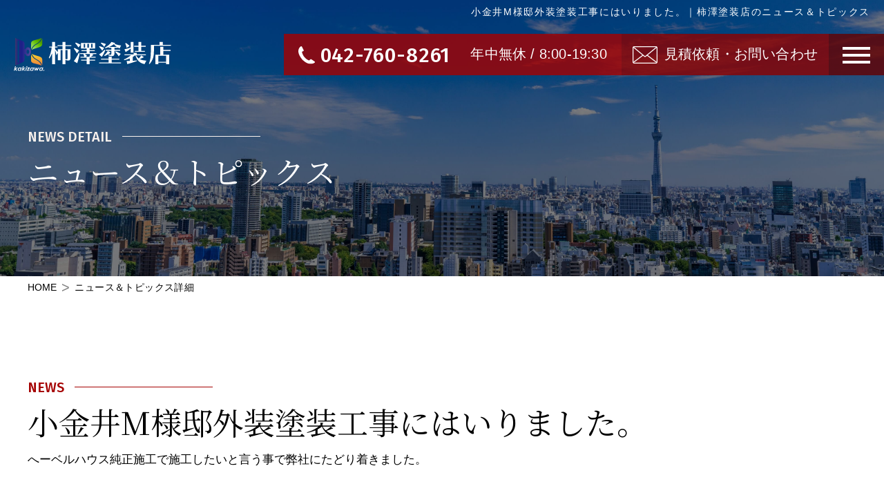

--- FILE ---
content_type: text/html; charset=UTF-8
request_url: https://kakizawa.jp/news/348/
body_size: 38180
content:
<!DOCTYPE html>
<html lang="ja" prefix="og: http://ogp.me/ns#">
<head>


<meta charset="utf-8">
<meta http-equiv="X-UA-Compatible" content="IE=edge">
<meta name="viewport" content="width=device-width, initial-scale=1.0">
<meta name="format-detection" content="telephone=no">
<title>小金井M様邸外装塗装工事にはいりました。｜ヘーベルハウスに特化した外壁塗装・防水工事専門の柿澤塗装店｜地元密着の相模原塗装店</title>
<meta name="keywords" content="小金井M様邸外装塗装工事にはいりました。,ニュース＆トピックス,ヘーベルハウス,外壁塗装,塗装,防水工事,柿澤塗装店,相模原">
<meta name="description" content="小金井M様邸外装塗装工事にはいりました。｜柿澤塗装店が自信を持って施工した自慢の施工事例をご紹介しております。ヘーベルハウスの外壁塗装なら神奈川・東京・地元密着の柿澤塗装店にお任せください。高級住宅へーベルハウスは高度な技術と確かな品質施工が求められます。へーベルハウスの特徴でもある塩ビシートやコーキング打ち直し・打ち増しなど、最も重要な技術をトータルで施工できるのは当社だけ。塗り替えもへーベルハウスメーカーと同じ塗料・同じ材料を使用しているので安心です。">
<link rel="canonical" href="https://kakizawa.jp/news/348/">
<meta property="og:title" content="小金井M様邸外装塗装工事にはいりました。｜ヘーベルハウスに特化した外壁塗装・防水工事専門の柿澤塗装店｜地元密着の相模原塗装店">
<meta property="og:description" content="小金井M様邸外装塗装工事にはいりました。｜柿澤塗装店が自信を持って施工した自慢の施工事例をご紹介しております。ヘーベルハウスの外壁塗装なら神奈川・東京・地元密着の柿澤塗装店にお任せください。高級住宅へーベルハウスは高度な技術と確かな品質施工が求められます。へーベルハウスの特徴でもある塩ビシートやコーキング打ち直し・打ち増しなど、最も重要な技術をトータルで施工できるのは当社だけ。塗り替えもへーベルハウスメーカーと同じ塗料・同じ材料を使用しているので安心です。">
<meta property="og:type" content="website">
<meta property="og:url" content="">
<meta property="og:site_name" content="柿澤塗装店">
<meta property="og:email" content="">
<meta property="og:locale" content="ja_JP">
<meta property="og:image" content="https://kakizawa.jp/ogpimage.png">
<meta name="msapplication-TileImage" content="https://kakizawa.jp/270x270.png" />
<meta name="thumbnail" content="https://kakizawa.jp/270x270.png">
<link rel="shortcut icon" href="https://kakizawa.jp/32x32.png" sizes="32x32">
<!--[if IE]>
	<link rel="shortcut icon" href="https://kakizawa.jp/favicon.ico">
<![endif]-->
<link rel="apple-touch-icon" href="https://kakizawa.jp/apple-touch-icon.png" />
<link rel="icon" href="https://kakizawa.jp/192x192.png" sizes="192x192" />
<!--
  <PageMap>
    <DataObject type="thumbnail">
      <Attribute name="src" value="https://kakizawa.jp/270x270.png"/>
      <Attribute name="width" value="270"/>
      <Attribute name="height" value="270"/>
    </DataObject>
  </PageMap>
-->

<link rel="stylesheet" href="/css/slick/slick.min.css">
<link rel="stylesheet" href="/css/photoswipe/photoswipe.min.css">
<link rel="stylesheet" href="/css/photoswipe/default-skin.min.css">
<link rel="stylesheet" href="/css/common.min.css">
<link rel="stylesheet" href="/css/header.min.css">
<link rel="stylesheet" href="/css/footer.min.css">
<link rel="stylesheet" href="/css/newsDetail.css">
<!-- Global site tag (gtag.js) - Google Analytics -->
    <link rel="stylesheet" href="../../css/contact.css">
    <link rel="stylesheet" href="/form/lib/contact.css">
<link rel="stylesheet" href="https://ajax.googleapis.com/ajax/libs/jqueryui/1.12.1/themes/smoothness/jquery-ui.css">
    <style>
        .hypt{display:none;}
    </style>

<!-- Google Tag Manager -->
<script>(function(w,d,s,l,i){w[l]=w[l]||[];w[l].push({'gtm.start':
new Date().getTime(),event:'gtm.js'});var f=d.getElementsByTagName(s)[0],
j=d.createElement(s),dl=l!='dataLayer'?'&l='+l:'';j.async=true;j.src=
'https://www.googletagmanager.com/gtm.js?id='+i+dl;f.parentNode.insertBefore(j,f);
})(window,document,'script','dataLayer','GTM-W6GKC3S');</script>
<!-- End Google Tag Manager -->

</head>
<body>
    <!-- Google Tag Manager (noscript) -->
<noscript><iframe src="https://www.googletagmanager.com/ns.html?id=GTM-W6GKC3S" height="0" width="0" style="display:none;visibility:hidden"></iframe></noscript>
<!-- End Google Tag Manager (noscript) -->    <div class="l-container">
        <header id="js-header" class="l-header p-header" role="banner">
    <div class="l-main__inner p-header__inner">
        <h1 class="p-header__heading">小金井M様邸外装塗装工事にはいりました。｜柿澤塗装店のニュース＆トピックス</h1>
    </div>
    <div class="l-main__inner p-header__inner">
    <div class="p-header__grid">
        <div class="p-header__left">
            <a href="/" class="p-header__logo">
                <img src="/image/common/header-logo.svg" alt="柿澤塗装店">
            </a>
        </div>
        <div class="p-header__right">
            <div class="p-header__tel-box">
                <a href="tel:042-760-8261" class="p-header__tel">
                    <span class="p-header__tel-icon">
                        <img src="/image/common/tel-icon.svg" alt="アイコン">
                    </span>
                    <span class="p-header__tel-number">042-760-8261</span>
                </a>
                <div class="p-header__box-text">年中無休 / 8:00-19:30</div>
            </div>
            <div class="p-header__contact-box">
                <a href="/contact/" class="p-header__contact-link">
                    <div class="p-header__contact-icon">
                        <img src="/image/common/mail-icon.svg" alt="アイコン">
                    </div>
                    <div class="p-header__box-text">見積依頼・お問い合わせ</div>
                </a>
            </div>
            <div class="p-header__menu-box">
                <div class="p-header__menu">
                    <div class="p-header__hamburger">
                        <div class="c-hamburger">
                            <span></span>
                            <span></span>
                            <span></span>
                        </div>
                    </div>
                </div>
            </div>
        </div>
    </div>
</div></header>
<!-- /.l-header -->
<div id="js-menu" class="p-gnav c-modal">
    <div class="c-modal__header">
        <div class="l-main__inner p-header__inner">
    <div class="p-header__grid">
        <div class="p-header__left">
            <a href="/" class="p-header__logo">
                <img src="/image/common/header-logo.svg" alt="柿澤塗装店">
            </a>
        </div>
        <div class="p-header__right">
            <div class="p-header__tel-box">
                <a href="tel:042-760-8261" class="p-header__tel">
                    <span class="p-header__tel-icon">
                        <img src="/image/common/tel-icon.svg" alt="アイコン">
                    </span>
                    <span class="p-header__tel-number">042-760-8261</span>
                </a>
                <div class="p-header__box-text">年中無休 / 8:00-19:30</div>
            </div>
            <div class="p-header__contact-box">
                <a href="/contact/" class="p-header__contact-link">
                    <div class="p-header__contact-icon">
                        <img src="/image/common/mail-icon.svg" alt="アイコン">
                    </div>
                    <div class="p-header__box-text">見積依頼・お問い合わせ</div>
                </a>
            </div>
            <div class="p-header__menu-box">
                <div class="p-header__menu">
                    <div class="p-header__hamburger">
                        <div class="c-hamburger">
                            <span></span>
                            <span></span>
                            <span></span>
                        </div>
                    </div>
                </div>
            </div>
        </div>
    </div>
</div>    </div>
    <div class="p-gnav__header">
        <div class="p-gnav__tel-box">
            <a href="tel:042-760-8261" class="p-gnav__tel">
                <span class="p-gnav__tel-icon">
                    <img src="/image/common/tel-icon.svg" alt="アイコン">
                </span>
                <span class="p-gnav__tel-number">042-760-8261</span>
            </a>
            <div class="p-gnav__box-text">年中無休 / 8:00-19:30</div>
        </div>
        <div class="p-gnav__contact-box">
            <a href="/contact/" class="p-gnav__contact-link">
                <div class="p-gnav__contact-icon">
                    <img src="/image/common/mail-icon.svg" alt="アイコン">
                </div>
                <div class="p-gnav__box-text">見積依頼・お問い合わせ</div>
            </a>
        </div>
    </div>
    <div class="c-modal__contents" role="dialog">
        <nav class="p-gnav__menu" role="navigation">
            <div class="p-gnav__main-menu">
                <div class="p-gnav__main-menu-inner">
                    <ul class="p-gnav__list">
                        <li class="p-gnav__item">
                            <a href="/news/" class="p-gnav__link">
                                <span class="p-gnav__link-en">NEWS & TOPICS</span>
                                <span class="p-gnav__link-jp">ニュース＆<br class="tb">トピックス</span>
                            </a>
                        </li>
                        <li class="p-gnav__item">
                            <a href="/hebel/" class="p-gnav__link">
                                <span class="p-gnav__link-en">HEBEL HAUS</span>
                                <span class="p-gnav__link-jp">ヘーベルハウスに<br>強い理由</span>
                            </a>
                        </li>
                        <li class="p-gnav__item">
                            <a href="/advantage/" class="p-gnav__link">
                                <span class="p-gnav__link-en">ADVANTAGE</span>
                                <span class="p-gnav__link-jp">柿澤塗装店の強み</span>
                            </a>
                        </li>
                        <li class="p-gnav__item">
                            <a href="/works/" class="p-gnav__link">
                                <span class="p-gnav__link-en">WORKS</span>
                                <span class="p-gnav__link-jp">施工事例のご紹介</span>
                            </a>
                        </li>
                        <li class="p-gnav__item">
                            <a href="/voice/" class="p-gnav__link">
                                <span class="p-gnav__link-en">REPORT</span>
                                <span class="p-gnav__link-jp">お客様レポート</span>
                            </a>
                        </li>
                        <li class="p-gnav__item">
                            <a href="/attention/" class="p-gnav__link">
                                <span class="p-gnav__link-en">BE CAREFUL</span>
                                <span class="p-gnav__link-jp">こんな業者に<br>注意してください</span>
                            </a>
                        </li>
                        <li class="p-gnav__item">
                            <a href="/worth/" class="p-gnav__link">
                                <span class="p-gnav__link-en">WORTHY CONSTR.</span>
                                <span class="p-gnav__link-jp">価値を落とさない施工</span>
                            </a>
                        </li>
                        <li class="p-gnav__item">
                            <a href="/simulation/" class="p-gnav__link">
                                <span class="p-gnav__link-en">SIMULATION</span>
                                <span class="p-gnav__link-jp">塗装<br class="tb">シミュレーション</span>
                            </a>
                        </li>
                        <li class="p-gnav__item">
                            <a href="/flow/" class="p-gnav__link">
                                <span class="p-gnav__link-en">FLOW</span>
                                <span class="p-gnav__link-jp">施工の流れ</span>
                            </a>
                        </li>
                        <li class="p-gnav__item">
                            <a href="/loan/" class="p-gnav__link">
                                <span class="p-gnav__link-en">PAYMENT</span>
                                <span class="p-gnav__link-jp">ローンの支払い</span>
                            </a>
                        </li>
                        <li class="p-gnav__item">
                            <a href="/business/" class="p-gnav__link">
                                <span class="p-gnav__link-en">BUSINESS</span>
                                <span class="p-gnav__link-jp">事業内容</span>
                            </a>
                        </li>
                        <li class="p-gnav__item">
                            <a href="/company/" class="p-gnav__link">
                                <span class="p-gnav__link-en">COMPANY</span>
                                <span class="p-gnav__link-jp">会社案内</span>
                            </a>
                        </li>
                        <li class="p-gnav__item">
                            <a href="/policy/" class="p-gnav__link">
                                <span class="p-gnav__link-en">PRIVACY POLICY</span>
                                <span class="p-gnav__link-jp">プライバシーポリシー</span>
                            </a>
                        </li>
                        <li class="p-gnav__item">
                            <a href="https://www.youtube.com/channel/UCAYlSUN7ij_BwT86gEjgsEA" target="_blank" class="p-gnav__link">
                                <span class="p-gnav__link-en">YOUTUBE</span>
                                <span class="p-gnav__link-jp">ユーチューブ</span>
                            </a>
                        </li>
                        <li class="p-gnav__item">
                            <a href="https://instagram.com/kakizawatosouten?igshid=NmZiMzY2Mjc=" target="_blank" class="p-gnav__link">
                                <span class="p-gnav__link-en">INSTAGRAM</span>
                                <span class="p-gnav__link-jp">インスタグラム</span>
                            </a>
                        </li>
                        <li class="p-gnav__item">
                            <a href="/#faq" class="p-gnav__link">
                                <span class="p-gnav__link-en">Q＆A</span>
                                <span class="p-gnav__link-jp">よくある質問</span>
                            </a>
                        </li>
                        <li class="p-gnav__item">
                            <a href="/" class="p-gnav__link">
                                <span class="p-gnav__link-en">TOP PAGE</span>
                                <span class="p-gnav__link-jp">トップページ</span>
                            </a>
                        </li>
                    </ul>
                </div>
            </div>
        </nav>
        <div class="p-gnav__close-container">
            <a id="js-close" class="p-gnav__btn">
                閉じる
            </a>
        </div>
        <!-- /.p-gnav__close-container -->
    </div>
</div>        <main class="l-main p-main" id="js-contents">
            
<section class="p-subMv p-subMv--newsDetail">

    <div class="l-main__inner p-subMv__inner">
        <div class="p-subMv__container">
            <h2 class="c-headline__left">
                <div class="c-headline__en border">NEWS DETAIL</div>
                <div class="c-headline__jp">
                                            ニュース＆<br class="sp">トピックス
                                    </div>
            </h2>
        </div>
        <!-- /.subMv__container -->
    </div>
</section>
<!-- /.subMv -->            <div class="l-main__inner">
                    
<div class="p-breadcrumbs">
    <div class="p-breadcrumbs__inner">
        <nav class="p-breadcrumbs__nav">
            <ol class="p-breadcrumbs__list">
				<li class="p-breadcrumbs__item" itemprop="itemListElement" itemscope itemtype="https://schema.org/ListItem"><a itemprop="item" href="/" class="p-breadcrumbs__link"><span  itemprop="name">HOME</span></a><meta itemprop="position" content="1" /></li>
                <li class="p-breadcrumbs__item"><span class="p-breadcrumbs__than">&#62;</span>ニュース＆トピックス詳細</li>
            </ol>
        </nav>
    </div>
    <!-- /.p-breadcrumbs__inner -->
</div>
<!-- /.p-breadcrumbs -->

            </div>

            <section class="p-worksDetail top-120-mg bottom-h-mg">
                <div class="l-main__inner">
                    <h2 class="c-headline__left">
                        <span class="c-headline__en border">NEWS</span>
                        <span class="c-headline__jp">小金井M様邸外装塗装工事にはいりました。</span>
                    </h2>
                                        <p class="p-worksDetail__text">へーベルハウス純正施工で施工したいと言う事で弊社にたどり着きました。</p>
                    
                    <div class="p-worksDetail__photo-container top-h-mg">
 
                        <div class="photo-gallery ps-gallery">
<figure itemprop="associatedMedia" itemscope class="medium"><a href="/../sys_img/photo_data_topics/0/0/3/348/65558.jpg" itemprop="contentUrl" data-size="1000x750"><img src="/../sys_img/photo_data_topics/0/0/3/348/65558.jpg" style="object-fit: cover; object-position:50% 50%; font-family:'object-fit: cover; object-position: 50% 50%;'" itemprop="thumbnail" alt="" /><span class="photo-gallery__plus"></span></a>
<figcaption></figcaption>
</figure>
                        </div>
                                            </div>
                </div>
            </section>
            <!-- /.p-worksDetail -->

            <!-- /.p-worksDetail -->
            <div class="p-worksDetail__btn-container top-h-mg bottom-h-pd">
                <div class="l-main__inner">
                

                    <div>
                            

  <div class="p-contact__container top-120-mg">
    <p class="p-contact__lead">上記の記事に関するお問い合わせはこちら</p>
  </div>
<form enctype="multipart/form-data" method="post" action="/news/348/#point" id="contactForm" class="top-120-mg">

<div id="point"></div>

  <article class="top-120-mg">
    <h3 class="headLine">お問い合わせ内容・お客様の情報などを入力してください</h3>
    <table class="contactPage-outline__table">

      <tr>
        <th>記事タイトル</th>
        <td>
					          <input type="hidden" name="newsNumber" value="1">
          					          <input type="hidden" name="newsTitle" value="小金井M様邸外装塗装工事にはいりました。">
                    <p>小金井M様邸外装塗装工事にはいりました。</p>
        </td>
      </tr>

      <tr class="ltbt">
        <th><span class="brspan">お問い合わせの<br class="tb">詳細内容</span></th>
        <td>
					          <textarea name="defRequestOther" cols="60" rows="10" placeholder="＊お問い合わせの内容は、できるだけ具体的にご記入くださいますようお願いいたします。"></textarea>
                  </td>
      </tr>


      <tr>
        <th>お名前<span class="req">必須</span></th>
        <td>
					          <input id="defName" type="text" name="defName" value="" class="qtWidth" placeholder="例：柿澤　太郎">
                  </td>
      </tr>

      <tr>
        <th>フリガナ<span class="req">必須</span></th>
        <td>
					          <input id="defKana" type="text" name="defKana" value="" class="qtWidth" placeholder="例：カキザワ　タロウ">
                  </td>
      </tr>

      <tr>
        <th>メールアドレス<span class="req">必須</span></th>
        <td>
					          <input type="email" name="defEmail" value="" class="charConv" placeholder="例：example@kakizawa.jp">
          <span class="req">PCメール推奨</span><p>※お問い合わせ完了後に確認メールをお送りいたします。</p>        </td>
      </tr>

      <tr>
        <th><span class="brspan">メールアドレス<br class="tb">(確認用)</span><span class="req">必須</span></th>
        <td>
					          <input type="email" name="defEmailConf" value="" class="charConv" placeholder="例：example@kakizawa.jp">
                  </td>
      </tr>

      <tr>
        <th>ご住所<span class="req">必須</span></th>
        <td>
					<div>
						〒	          <input type="text" name="defZip" value="" class="qtWidth" placeholder="例：2520246 ※ハイフンなし" onKeyUp="AjaxZip3.zip2addr(this,'','defAdd','defAdd');">

	          					</div>
					<div>
							          <input type="text" name="defAdd" value="" placeholder="ご住所を入力してください。">
	          					</div>
        </td>
      </tr>

      <tr>
        <th>電話番号<span class="req">必須</span></th>
        <td>
					          <input type="tel" name="defTel" value="" class="qtWidth charConv" placeholder="例：0427608261　※ハイフンなし">
                  </td>
      </tr>

      <tr>
        <th>携帯電話番号</th>
        <td>
					          <input type="tel" name="defCellular" value="" class="qtWidth charConv" placeholder="例：09012345678　※ハイフンなし">
                  </td>
      </tr>



      <tr>
        <th><span class="brspan">弊社からの<br class="tb">返信方法</span><span class="req">必須</span></th>
        <td>
					          <ul class="radio_sp radio_reply">
            <li><input type="radio" id="defReply[1]" name="defReply" value="電話"><label for="defReply[1]">電話</label></li>
<li><input type="radio" id="defReply[2]" name="defReply" value="E-mail"><label for="defReply[2]">E-mail</label></li>
          </ul>
                  </td>
      </tr>

      <tr id="replySelect">
        <th>電話での連絡希望日時</th>
        <td>
					<ul>
						<li>
							ご希望曜日：							<div class="cp_ipselect cp_sl01">
								<select name="defRequestWeekday">
									<option value="指定なし">指定なし</option>
<option value="月">月</option>
<option value="火">火</option>
<option value="水">水</option>
<option value="木">木</option>
<option value="金">金</option>
<option value="土">土</option>
<option value="日">日</option>
								</select>
							</div>
													</li>
						<li>
							ご希望時間：							<div class="cp_ipselect cp_sl01">
								<select name="defRequestTime">
									<option value="指定なし">指定なし</option>
<option value="午前">午前</option>
<option value="午後">午後</option>
<option value="17時以降">17時以降</option>
								</select>
							</div>
													</li>
					</ul>
                  </td>
      </tr>


      <tr class="hypt">
        <th>備考</th>
        <td><input type="text" name="htp" value=""></td>
      </tr>
    </table>
  </article>

    <div class="c_atten mid-h-mg">
    <ul>
      <li><img src="/image/form/atten_icon.svg"></li>
        <li>
        ※docomo・SoftBank・au等、携帯電話(キャリアメール)のメールアドレスをご入力いただいた場合、迷惑メール対策などで弊社からの確認メールが届かない場合がございます。<br>
お手数ですが、<span class="color">kakizawa.jp</span>の指定受信設定を行ってください。
      </li>
    </ul>
  </div>
  <ul id="btnFormList" class="last-mg">
    <li><button class="btnSubmit" type="submit">送信内容を確認</button></li>
  </ul>
	<input type="hidden" name="conf" value="送信内容を確認">
</form>
                    </div>
                    <div class="p-worksDetail__btn-box top-h-mg">
                        <a href="/news/" class="p-worksDetail__back-btn">ニュース＆トピックス一覧に戻る</a>
                    </div>
                </div>
            </div>
        </main>


        <footer class="l-footer p-footer">
    <div class="p-footer__head-container mid-h-pd">
        <div class="l-main__inner">
            <div class="p-footer__head-wrapper bottom-h-mg">
                <div class="p-footer__logo">
                    <a href="/"><img src="/image/common/footer-logo.svg" alt="柿澤塗装店"></a>
                </div>
                <div class="p-footer__head-right">
                    <div class="p-footer__tel-box">
                        <a href="tel:042-760-8261" class="p-footer__tel">
                            <span class="p-footer__tel-icon">
                                <img src="/image/common/tel-icon.svg" alt="アイコン">
                            </span>
                            <span class="p-footer__tel-number">042-760-8261</span>
                        </a>
                        <div class="p-footer__box-text">年中無休 / 8:00-19:30</div>
                    </div>
                    <div class="p-footer__contact-box">
                        <a href="/contact/" class="p-footer__contact-link">
                          <div class="p-footer__contact-icon">
                            <img src="/image/common/mail-icon.svg" alt="アイコン">
                          </div>
                          <div class="p-footer__box-text">見積依頼・お問い合わせ</div>
                        </a>
                    </div>
                </div>
            </div>
            <div class="p-footer__text-wrapper">
                <p class="p-footer__text-left">有限会社 柿澤塗装店</p>
                <p class="p-footer__text-right">
                    <span>【 本　　　社 】<br class="tb_sp">〒252-0246　<br class="sp">神奈川県相模原市中央区水郷田名4-4-33　<br class="tb_sp">FAX. 042-815-1633<br></span>
                    <span>【 第二営業所 】<br class="tb_sp">〒252-0134　<br class="sp">神奈川県相模原市緑区下九沢2623-20</span>
                </p>
            </div>
        </div>
    </div>
    <!-- /.p-footer__head-container -->
    <div class="p-footer__bottom-container top-h-pd">
        <div class="l-main__inner">
            <ul class="p-footer__lists">
                <li class="p-footer__list"><a href="/">トップページ</a></li>
                <li class="p-footer__list"><a href="/contact/">見積依頼・<br class="sp">お問い合わせ</a></li>
                <li class="p-footer__list"><a href="/news/">ニュース＆<br class="sp">トピックス</a></li>
                <li class="p-footer__list"><a href="/hebel/">ヘーベルハウスに<br class="sp">強い理由</a></li>
                <li class="p-footer__list"><a href="/advantage/">柿澤塗装店の強み</a></li>
                <li class="p-footer__list"><a href="/works/">施工事例</a></li>
                <li class="p-footer__list"><a href="/voice/">お客様レポート</a></li>
                <li class="p-footer__list"><a href="/attention/">こんな業者に<br class="sp">注意してください</a></li>
                <li class="p-footer__list"><a href="/worth/">価値を落とさない施工</a></li>
                <li class="p-footer__list"><a href="/simulation/">塗装<br class="sp">シミュレーション</a></li>
                <li class="p-footer__list"><a href="/flow/">施工の流れ</a></li>
                <li class="p-footer__list"><a href="/loan/">ローン支払い</a></li>
                <li class="p-footer__list"><a href="/business/">事業内容</a></li>
                <li class="p-footer__list"><a href="/company/">会社案内</a></li>
                <li class="p-footer__list"><a href="/policy/">プライバシー<br class="sp">ポリシー</a></li>
                <li class="p-footer__list"><a href="https://www.youtube.com/channel/UCAYlSUN7ij_BwT86gEjgsEA" target="_blank">YouTube</a></li>
                <li class="p-footer__list"><a href="https://instagram.com/kakizawatosouten?igshid=NmZiMzY2Mjc=" target="_blank">Instagram</a></li>
                <li class="p-footer__list"><a href="/#faq">よくある質問</a></li>
            </ul>
            <p class="p-footer__text">
ヘーベルハウスの純正塗装料を使用した外壁塗装や30年超耐久屋上塩ビシート防水工事などを<br class="pc">中心にヘーベルハウスに特化した各種工事を行っております。<br>
昭和42年創業の圧倒的な施工棟数やご安心いただける工事完了時のお支払いなど、<br class="pc">これまでに培った技術・信頼・実績でお客様の大切な住まいを1棟1棟丁寧に施工させていただきます。<br>
ヘーベルハウスにお住まいの方で外壁塗装や防水工事をお考えなら確かな品質をご提供する柿澤塗装店にご相談ください。
            </p>

            <ul class="p-footer__linkList">
                <li class="p-footer__linkItem"><a href="https://kakizawa.jp/">ヘーベハウス外壁塗装TOP</a></li>
                <li class="p-footer__linkItem"><a href="https://kakizawa.jp/sagamihara/" target="_blank">相模原外壁塗装TOP</a></li>
            </ul>

            <small class="p-footer__copy">&copy;<script type="text/javascript">document.write(new Date().getFullYear()); </script> Kakizawa Tosouten Co., Ltd. All Rights Reserved.</small>
        </div>
    </div>
    <!-- /.p-footer__bottom-container -->
</footer>
<!-- /.l-footer -->
<div id="js-pageTop" class="p-pageTop"><a href="#" class="p-pageTop__link"><i class="p-pageTop__icon"></i></a></div>    </div>
    <!-- /.l-container -->
    <script src="https://ajax.googleapis.com/ajax/libs/jquery/2.2.4/jquery.min.js"></script>
<script src="/js/slick/slick.min.js"></script>
<script src="https://cdnjs.cloudflare.com/ajax/libs/photoswipe/4.1.3/photoswipe.min.js"></script>
<script src="https://cdnjs.cloudflare.com/ajax/libs/photoswipe/4.1.3/photoswipe-ui-default.min.js"></script>
<script src="/js/photoswipe/pswp.js"></script>
<script src="https://cdnjs.cloudflare.com/ajax/libs/object-fit-images/3.2.4/ofi.js"></script>
<script> objectFitImages(); </script>
<script src="/js/common.js"></script>
<script src="https://maps.googleapis.com/maps/api/js?key=AIzaSyDRKaGTEZt6Zg6YLjb--qJEY6Qi_pw2VDY"></script>
<script src="/js/map.js"></script>  <!--script src="https://ajax.googleapis.com/ajax/libs/jquery/3.6.0/jquery.min.js"></script-->
  <script src="https://ajaxzip3.github.io/ajaxzip3.js"></script>
  <script src="/form/lib/jquery.autoKana.js"></script>
  <script src="/form/lib/functions.js"></script>
<script src="https://ajax.googleapis.com/ajax/libs/jqueryui/1.12.1/jquery-ui.min.js"></script>
<script src="https://ajax.googleapis.com/ajax/libs/jqueryui/1.10.4/i18n/jquery.ui.datepicker-ja.js"></script>
<script>
$(function(){

	// 【売却】ご希望物件種別(マンション)
	let salKindsApartmentVal = $('#salKindsApartmentItem:checked').val();
	if( salKindsApartmentVal == 'マンション' )
	{
    $('#kindsApartment').show('slow');
	}
	else
	{
    $('#kindsApartment').hide('slow');
		$('[name="salKindsApartment"]').val('');
	}
  $('#salKindsApartmentItem').on('click',function()
	{
		salKindsApartmentVal = $('#salKindsApartmentItem:checked').val();
		if( salKindsApartmentVal == 'マンション' )
		{
	    $('#kindsApartment').show('slow');
		}
		else
		{
	    $('#kindsApartment').hide('slow');
			$('[name="salKindsApartment"]').val('');
		}
	});

	// 【売却】ご希望物件種別(その他)
	let salKindsOtherVal = $('#salKindsOtherItem:checked').val();
	if( salKindsOtherVal == 'その他' )
	{
    $('#kindOtherDiv').show('slow');
	}
	else
	{
    $('#kindOtherDiv').hide('slow');
		$('[name="salKindsOther"]').val('');
	}
  $('#salKindsOtherItem').on('click',function()
	{
		salKindsOtherVal = $('#salKindsOtherItem:checked').val();
		if( salKindsOtherVal == 'その他' )
		{
	    $('#kindOtherDiv').show('slow');
		}
		else
		{
	    $('#kindOtherDiv').hide('slow');
			$('[name="salKindsOther"]').val('');
		}
	});

	// お問い合わせ項目(その他)
	let inqOutlineOtherVal = $('#inqOutlineOtherItem:checked').val();
	if( inqOutlineOtherVal == 'その他' )
	{
    $('#outlineOtherDiv').show('slow');
	}
	else
	{
    $('#outlineOtherDiv').hide('slow');
		$('[name="inqOutlineOther"]').val('');
	}
  $('#inqOutlineOtherItem').on('click',function()
	{
		inqOutlineOtherVal = $('#inqOutlineOtherItem:checked').val();
		if( inqOutlineOtherVal == 'その他' )
		{
	    $('#outlineOtherDiv').show('slow');
		}
		else
		{
	    $('#outlineOtherDiv').hide('slow');
			$('[name="inqOutlineOther"]').val('');
		}
	});

	// 弊社を何で知りましたか？(その他)
	let defFindAboutUsOtherVal = $('#defFindAboutUsOtherItem:checked').val();
	if( defFindAboutUsOtherVal == 'その他' )
	{
    $('#fineAboutUsDiv').show('slow');
	}
	else
	{
    $('#fineAboutUsDiv').hide('slow');
		$('[name="defFindAboutUsOther"]').val('');
	}
  $('#defFindAboutUsOtherItem').on('click',function()
	{
		defFindAboutUsOtherVal = $('#defFindAboutUsOtherItem:checked').val();
		if( defFindAboutUsOtherVal == 'その他' )
		{
	    $('#fineAboutUsDiv').show('slow');
		}
		else
		{
	    $('#fineAboutUsDiv').hide('slow');
			$('[name="defFindAboutUsOther"]').val('');
		}
	});

  // 返信方法
  var replyValue = $(':radio[name="defReply"]:checked').val();
  if( replyValue == '電話' )
	{
    $('#replySelect').show();
  }
	else
	{
    $('#replySelect').hide();
  }
  $(':radio[name="defReply"]').on('change',function()
	{
    if(!$(this).val()) return false;  // 入力値が空の場合の処理
    replyValue = $(':radio[name="defReply"]:checked').val();
    if( replyValue == '電話' )
		{
      $('#replySelect').show('slow');
    }
		else
		{
      $('#replySelect').hide('slow');
    }
  });

  // 入力必須欄の補助
  $('[name="defName"]').blur(function()
	{
		$(this).delay(500).queue(function(){
	    $(this).removeClass('errItem');
	    $('#errdefName').remove();
	    if(!$(this).val())
			{
	      $(this).addClass('errItem');
	      $(this).after('<p id="errdefName" class="errMsg">入力してください。</p>');
	    }
			else
			{
	      $(this).removeClass('errItem');
	      $('#errdefName').remove();
	    }
  	});
  });
  $('[name="defKana"]').blur(function()
	{
		$(this).delay(500).queue(function(){
	    $(this).removeClass('errItem');
	    $('#errdefKana').remove();
	    if(!$(this).val())
			{
	      $(this).addClass('errItem');
	      $(this).after('<p id="errdefKana" class="errMsg">入力してください。</p>');
	    }
			else
			{
	      $(this).removeClass('errItem');
	      $('#errdefKana').remove();
	    }
  	});
  });
  $('[name="defEmail"]').blur(function()
	{
		$(this).delay(500).queue(function(){
	    $(this).removeClass('errItem');
	    $('#errdefEmail').remove();
	    if(!$(this).val())
			{
	      $(this).addClass('errItem');
	      $(this).after('<p id="errdefEmail" class="errMsg">入力してください。</p>');
	    }
			else
			{
	      $(this).removeClass('errItem');
	      $('#errdefEmail').remove();
	    }
  	});
  });
  $('[name="defEmailConf"]').blur(function()
	{
		$(this).delay(500).queue(function(){
	    $(this).removeClass('errItem');
	    $('#errdefEmailConf').remove();
	    if(!$(this).val())
			{
	      $(this).addClass('errItem');
	      $(this).after('<p id="errdefEmailConf" class="errMsg">入力してください。</p>');
	    }
			else
			{
	      $(this).removeClass('errItem');
	      $('#errdefEmailConf').remove();
	    }
  	});
  });
  $('[name="defZip"]').blur(function()
	{
		$(this).delay(500).queue(function(){
	    $(this).removeClass('errItem');
	    $('#errdefZip').remove();
	    if(!$(this).val())
			{
	      $(this).addClass('errItem');
	      $(this).after('<p id="errdefZip" class="errMsg">入力してください。</p>');
	    }
			else
			{
	      $(this).removeClass('errItem');
	      $('#errdefZip').remove();
	    }
  	});
  });
  $('[name="defAdd"]').blur(function()
	{
		$(this).delay(500).queue(function(){
	    $(this).removeClass('errItem');
	    $('#errdefAdd').remove();
	    if(!$(this).val())
			{
	      $(this).addClass('errItem');
	      $(this).after('<p id="errdefAdd" class="errMsg">入力してください。</p>');
	    }
			else
			{
	      $(this).removeClass('errItem');
	      $('#errdefAdd').remove();
	    }
  	});
  });
  $('[name="defTel"]').blur(function()
	{
		$(this).delay(500).queue(function(){
	    $(this).removeClass('errItem');
	    $('#errdefTel').remove();
	    if(!$(this).val())
			{
	      $(this).addClass('errItem');
	      $(this).after('<p id="errdefTel" class="errMsg">入力してください。</p>');
	    }
			else
			{
	      $(this).removeClass('errItem');
	      $('#errdefTel').remove();
	    }
  	});
  });


  // datepicker
  $('.datepicker').datepicker({
    numberOfMonths: 1,
    minDate: '0d',  // 昨日以前の日付を選択不可
    maxDate: '+1y',
    dateFormat: 'yy/mm/dd',
    beforeShowDay: function(date){
      if( date.getDay() == 3 ) return[false,''];  // 水曜日を選択不可
      else return[true,''];
    }
  });

});
</script>
</body>
</html>

--- FILE ---
content_type: text/css
request_url: https://kakizawa.jp/css/common.min.css
body_size: 46639
content:
@charset 'UTF-8';@import url('https://fonts.googleapis.com/css2?family=Noto+Sans+JP:wght@100; 300;400;500;700;900&display=swap');@import url(https://fonts.googleapis.com/css2?family=Fira+Sans:wght@400;500;600&display=swap);@import url(https://fonts.googleapis.com/css2?family=Noto+Serif+JP:wght@300;400;500;600;700;900&display=swap);abbr,address,article,aside,audio,b,blockquote,body,canvas,caption,cite,code,dd,del,details,dfn,div,dl,dt,em,fieldset,figcaption,figure,footer,form,h1,h2,h3,h4,h5,h6,header,hgroup,html,i,iframe,img,ins,kbd,label,legend,li,mark,menu,nav,object,ol,p,pre,q,samp,section,small,span,strong,sub,summary,sup,table,tbody,td,tfoot,th,thead,time,tr,ul,var,video{font-size:100%;margin:0;padding:0;vertical-align:baseline;border:0;outline:0;background:0 0}body{line-height:1}article,aside,details,figcaption,figure,footer,header,hgroup,menu,nav,section{display:block}ol,ul{list-style:none}blockquote,q{quotes:none}blockquote:after,blockquote:before,q:after,q:before{content:'';content:none}a{font-size:100%;margin:0;padding:0;vertical-align:baseline;background:0 0}/*! change colours to suit your needs */ins{text-decoration:none;color:#000;background-color:#ff9}/*! change colours to suit your needs */mark{font-weight:700;font-style:italic;color:#000;background-color:#ff9}del{text-decoration:line-through}abbr[title],dfn[title]{cursor:help;border-bottom:1px dotted}table{border-spacing:0;border-collapse:collapse}/*! change border colour to suit your needs */hr{display:block;height:1px;margin:1em 0;padding:0;border:0;border-top:1px solid #ccc}input,select{vertical-align:middle}main{display:block}html{font-size:62.5%;-webkit-box-sizing:border-box;box-sizing:border-box}*,:after,:before{-webkit-box-sizing:inherit;box-sizing:inherit}body{font-family:'Noto Sans JP',sans-serif;font-size:17px;font-size:1.7rem;font-weight:300;line-height:1.55;position:relative;overflow:auto;word-wrap:break-word;word-break:normal;color:#000;-webkit-text-size-adjust:100%}body.is-fixed{position:fixed;width:100%;height:100%}a{-webkit-transition:opacity .3s ease 0s;transition:opacity .3s ease 0s;text-decoration:none;color:#000}a:active,a:focus,a:hover{text-decoration:none;opacity:.6}p{line-height:1.55}img{max-width:100%;height:auto;vertical-align:middle}img[src$='.svg']{width:100%;height:auto}code,pre{font-family:Consolas,Menlo,Courier,monospace}.l-container{overflow:hidden}.bannerArea{width:100%}.bannerArea__title{position:relative;width:372px}.bannerArea__titlecontent{font-size:40px;line-height:1.3;position:absolute;top:-100px;display:block;width:100%;padding:50px 0;text-align:center;color:#fff;background:rgba(0,20,150,.8)}.bannerArea__titlecontent .text{font-size:17px;font-weight:300;display:block;margin-bottom:10px}.bannerArea__titlecontent .en{font-family:'Fira Sans',sans-serif;font-size:50px}.bannerArea__item{position:relative}.bannerArea__item:nth-child(1) .banner{background:url(../image/top/member_bg.jpg);background-position:center center;background-size:cover}.bannerArea__item:nth-child(2) .banner{border:1px solid #d7b44a;background:url(../image/top/voice_bg.jpg)}.bannerArea__item .title{line-height:1}.bannerArea__bg{background:rgba(0,63,193,.5)}.bannerArea__top{padding:30px 30px 15px;color:#fff;background:rgba(0,0,0,.2)}.bannerArea__top .en{font-family:'Fira Sans',sans-serif;margin-bottom:5px;letter-spacing:.25em}.bannerArea__mid{padding:20px 30px;color:#fff;background:rgba(0,2,150,.6)}.bannerArea__mid .text{font-weight:300;line-height:1.7;letter-spacing:.16em}.bannerArea__btm{color:#fff;background:rgba(0,0,0,.2)}.bannerArea__btm .number{font-family:'Fira Sans',sans-serif}.bannerArea__btm .list{padding:15px 0}.bannerArea__btm .list__item{margin:0 10px}.bannerArea__btm .list__item .color{color:#b59f0c}.bannerArea__btm .text{padding-bottom:20px;text-align:center}.bannerArea__btm .premium{display:-webkit-box;display:-ms-flexbox;display:flex;padding-bottom:25px;text-align:center;-webkit-box-pack:center;-ms-flex-pack:center;justify-content:center;-webkit-box-align:end;-ms-flex-align:end;align-items:flex-end}.bannerArea__btm .premium .number{font-weight:500;line-height:.65;color:#b59f0c}.bannerArea__btnArea{color:#fff;background:rgba(0,2,150,.7)}.bannerArea__btnArea .list{display:-webkit-box;display:-ms-flexbox;display:flex;padding:30px 0;-webkit-box-pack:center;-ms-flex-pack:center;justify-content:center}.bannerArea__btnArea .list .btn{display:-webkit-box;display:-ms-flexbox;display:flex;height:50px;margin:0 5px;-webkit-box-pack:center;-ms-flex-pack:center;justify-content:center;-webkit-box-align:center;-ms-flex-align:center;align-items:center}.bannerArea__btnArea .list .btn.color{-webkit-transition:all .3s ease 0s;transition:all .3s ease 0s;color:#fff;background:#b59f0c}.bannerArea__btnArea .list .btn.color:hover{opacity:1;color:#b59f0c;background:#fff}.bannerArea__btnArea .list .btn.white{-webkit-transition:all .3s ease 0s;transition:all .3s ease 0s;color:#b59f0c;background:#fff}.bannerArea__btnArea .list .btn.white:hover{opacity:1;color:#fff;background:#b59f0c}.bannerArea__imageArea{display:block;margin:25px auto 15px}.bannerArea__voicetext{font-size:28px;font-weight:400;text-align:center;color:#000}.bannerArea__voicetext .number{font-family:'Fira Sans',sans-serif;font-size:60px;color:#d6b449}.bannerArea__voice-en{font-family:'Fira Sans',sans-serif;font-size:17px;font-weight:400;margin-top:15px;margin-bottom:15px;text-align:center;letter-spacing:.15em;color:#d6b449}.bannerArea__voice-image{padding:0 15px 10px}.bannerArea__text{font-size:17px;font-weight:300;line-height:1.6;margin-top:15px}.c-btn{position:relative;display:-webkit-box;display:-ms-flexbox;display:flex;width:100%;padding:0;cursor:pointer;-webkit-transition:.3s ease;transition:.3s ease;text-align:center;text-decoration:none;border:none;border-color:transparent;outline:0;background-color:transparent;-webkit-box-align:center;-ms-flex-align:center;align-items:center;-webkit-box-pack:center;-ms-flex-pack:center;justify-content:center;-webkit-appearance:none;-moz-appearance:none;appearance:none}.c-btn--primary{color:#fff;background-color:#000}.c-btn--border{color:#fff}.c-btn--arrow::after{position:absolute;top:50%;display:block;content:'';-webkit-transform:translateY(-50%) rotate(45deg);transform:translateY(-50%) rotate(45deg);-webkit-transform-origin:center;transform-origin:center}.c-btn--en{font-family:'Fira Sans',sans-serif;font-weight:700}.c-btn-b{position:relative;display:-webkit-box;display:-ms-flexbox;display:flex;width:100%;padding:0;cursor:pointer;-webkit-transition:.3s ease;transition:.3s ease;text-align:center;text-decoration:none;border:none;border-color:transparent;outline:0;background-color:transparent;-webkit-box-align:center;-ms-flex-align:center;align-items:center;-webkit-box-pack:center;-ms-flex-pack:center;justify-content:center;-webkit-appearance:none;-moz-appearance:none;appearance:none}.c-btn-b--primary{color:#000;background-color:#fff}.c-btn-b--border{color:#000}.c-btn-b--arrow::after{position:absolute;top:50%;display:block;content:'';-webkit-transform:translateY(-50%) rotate(45deg);transform:translateY(-50%) rotate(45deg);-webkit-transform-origin:center;transform-origin:center}.c-btn-b--en{font-family:'Fira Sans',sans-serif;font-weight:700}.fs__25{font-size:25px;font-size:2.5rem}.fs__35{font-size:35px;font-size:3.5rem}.fs__25-en{font-size:25px;font-size:2.5rem}.fs__37-en{font-size:37px;font-size:3.7rem}.fs__55-en{font-size:55px;font-size:5.5rem}.c-hamburger{position:relative;display:block;width:100%;height:100%;-webkit-transition:all .4s;transition:all .4s;outline:0}.c-hamburger span{position:absolute;left:0;display:block;content:'';-webkit-transition:all .3s;transition:all .3s}.c-hamburger span:nth-of-type(1){top:0;-webkit-animation:menu-bar01 .65s forwards;animation:menu-bar01 .65s forwards}.c-hamburger span:nth-of-type(2){top:50%}.c-hamburger span:nth-of-type(3){top:100%;-webkit-animation:menu-bar02 .65s forwards;animation:menu-bar02 .65s forwards}.c-hamburger.is-open span:nth-of-type(1){-webkit-animation:active-menu-bar01 .65s forwards;animation:active-menu-bar01 .65s forwards}.c-hamburger.is-open span:nth-of-type(2){opacity:0}.c-hamburger.is-open span:nth-of-type(3){width:100%;-webkit-animation:active-menu-bar02 .65s forwards;animation:active-menu-bar02 .65s forwards}@-webkit-keyframes menu-bar01{0%{top:50%;-webkit-transform:rotate(45deg);transform:rotate(45deg)}50%{top:50%;-webkit-transform:rotate(0);transform:rotate(0)}100%{top:0;-webkit-transform:rotate(0);transform:rotate(0)}}@keyframes menu-bar01{0%{top:50%;-webkit-transform:rotate(45deg);transform:rotate(45deg)}50%{top:50%;-webkit-transform:rotate(0);transform:rotate(0)}100%{top:0;-webkit-transform:rotate(0);transform:rotate(0)}}@-webkit-keyframes menu-bar02{0%{top:50%;-webkit-transform:rotate(-45deg);transform:rotate(-45deg)}50%{top:50%;-webkit-transform:rotate(0);transform:rotate(0)}100%{top:100%;-webkit-transform:rotate(0);transform:rotate(0)}}@keyframes menu-bar02{0%{top:50%;-webkit-transform:rotate(-45deg);transform:rotate(-45deg)}50%{top:50%;-webkit-transform:rotate(0);transform:rotate(0)}100%{top:100%;-webkit-transform:rotate(0);transform:rotate(0)}}@-webkit-keyframes active-menu-bar01{0%{-webkit-transform:rotate(0);transform:rotate(0)}50%{top:50%;-webkit-transform:rotate(0);transform:rotate(0)}100%{top:50%;-webkit-transform:rotate(45deg);transform:rotate(45deg)}}@keyframes active-menu-bar01{0%{-webkit-transform:rotate(0);transform:rotate(0)}50%{top:50%;-webkit-transform:rotate(0);transform:rotate(0)}100%{top:50%;-webkit-transform:rotate(45deg);transform:rotate(45deg)}}@-webkit-keyframes active-menu-bar02{0%{-webkit-transform:rotate(0);transform:rotate(0)}50%{top:50%;-webkit-transform:rotate(0);transform:rotate(0)}100%{top:50%;-webkit-transform:rotate(-45deg);transform:rotate(-45deg)}}@keyframes active-menu-bar02{0%{-webkit-transform:rotate(0);transform:rotate(0)}50%{top:50%;-webkit-transform:rotate(0);transform:rotate(0)}100%{top:50%;-webkit-transform:rotate(-45deg);transform:rotate(-45deg)}}@-webkit-keyframes menu-bar01-sp{0%{-webkit-transform:translateY(6px) rotate(45deg);transform:translateY(6px) rotate(45deg)}50%{-webkit-transform:translateY(6px) rotate(0);transform:translateY(6px) rotate(0)}100%{-webkit-transform:translateY(0) rotate(0);transform:translateY(0) rotate(0)}}@keyframes menu-bar01-sp{0%{-webkit-transform:translateY(6px) rotate(45deg);transform:translateY(6px) rotate(45deg)}50%{-webkit-transform:translateY(6px) rotate(0);transform:translateY(6px) rotate(0)}100%{-webkit-transform:translateY(0) rotate(0);transform:translateY(0) rotate(0)}}@-webkit-keyframes menu-bar02-sp{0%{-webkit-transform:translateY(-6px) rotate(-45deg);transform:translateY(-6px) rotate(-45deg)}50%{-webkit-transform:translateY(-6px) rotate(0);transform:translateY(-6px) rotate(0)}100%{-webkit-transform:translateY(0) rotate(0);transform:translateY(0) rotate(0)}}@keyframes menu-bar02-sp{0%{-webkit-transform:translateY(-6px) rotate(-45deg);transform:translateY(-6px) rotate(-45deg)}50%{-webkit-transform:translateY(-6px) rotate(0);transform:translateY(-6px) rotate(0)}100%{-webkit-transform:translateY(0) rotate(0);transform:translateY(0) rotate(0)}}@-webkit-keyframes active-menu-bar01-sp{0%{-webkit-transform:translateY(0) rotate(0);transform:translateY(0) rotate(0)}50%{-webkit-transform:translateY(6px) rotate(0);transform:translateY(6px) rotate(0)}100%{-webkit-transform:translateY(6px) rotate(45deg);transform:translateY(6px) rotate(45deg)}}@keyframes active-menu-bar01-sp{0%{-webkit-transform:translateY(0) rotate(0);transform:translateY(0) rotate(0)}50%{-webkit-transform:translateY(6px) rotate(0);transform:translateY(6px) rotate(0)}100%{-webkit-transform:translateY(6px) rotate(45deg);transform:translateY(6px) rotate(45deg)}}@-webkit-keyframes active-menu-bar02-sp{0%{-webkit-transform:translateY(0) rotate(0);transform:translateY(0) rotate(0)}50%{-webkit-transform:translateY(-6px) rotate(0);transform:translateY(-6px) rotate(0)}100%{-webkit-transform:translateY(-6px) rotate(-45deg);transform:translateY(-6px) rotate(-45deg)}}@keyframes active-menu-bar02-sp{0%{-webkit-transform:translateY(0) rotate(0);transform:translateY(0) rotate(0)}50%{-webkit-transform:translateY(-6px) rotate(0);transform:translateY(-6px) rotate(0)}100%{-webkit-transform:translateY(-6px) rotate(-45deg);transform:translateY(-6px) rotate(-45deg)}}.tel-hamburger{position:relative;display:block;width:100%;-webkit-transition:all .4s;transition:all .4s;outline:0}.tel-hamburger span{position:absolute;right:0;left:0;display:block;width:0;margin:auto;content:'';-webkit-transition:all .3s;transition:all .3s}.tel-hamburger span:nth-of-type(1){opacity:0}.tel-hamburger span:nth-of-type(2){opacity:0}.tel-hamburger img{-webkit-transition:all .3s ease 0s;transition:all .3s ease 0s}.tel-hamburger.is-open img{width:0;opacity:0}.tel-hamburger.is-open span{background:#fff}.tel-hamburger.is-open span:nth-of-type(1){width:100%;-webkit-animation:active-tel-bar01 .65s forwards;animation:active-tel-bar01 .65s forwards;opacity:1}.tel-hamburger.is-open span:nth-of-type(2){width:100%;-webkit-animation:active-tel-bar02 .65s forwards;animation:active-tel-bar02 .65s forwards;opacity:1}@-webkit-keyframes tel-bar01{0%{-webkit-transform:translateY(0) rotate(45deg);transform:translateY(0) rotate(45deg)}50%{-webkit-transform:translateY(0) rotate(0);transform:translateY(0) rotate(0)}100%{-webkit-transform:translateY(0) rotate(0);transform:translateY(0) rotate(0)}}@keyframes tel-bar01{0%{-webkit-transform:translateY(0) rotate(45deg);transform:translateY(0) rotate(45deg)}50%{-webkit-transform:translateY(0) rotate(0);transform:translateY(0) rotate(0)}100%{-webkit-transform:translateY(0) rotate(0);transform:translateY(0) rotate(0)}}@-webkit-keyframes tel-bar02{0%{-webkit-transform:translateY(0) rotate(-45deg);transform:translateY(0) rotate(-45deg)}50%{-webkit-transform:translateY(0) rotate(0);transform:translateY(0) rotate(0)}100%{-webkit-transform:translateY(0) rotate(0);transform:translateY(0) rotate(0)}}@keyframes tel-bar02{0%{-webkit-transform:translateY(0) rotate(-45deg);transform:translateY(0) rotate(-45deg)}50%{-webkit-transform:translateY(0) rotate(0);transform:translateY(0) rotate(0)}100%{-webkit-transform:translateY(0) rotate(0);transform:translateY(0) rotate(0)}}@-webkit-keyframes active-tel-bar01{0%{-webkit-transform:translateY(0) rotate(0);transform:translateY(0) rotate(0)}50%{-webkit-transform:translateY(0) rotate(0);transform:translateY(0) rotate(0)}100%{-webkit-transform:translateY(0) rotate(45deg);transform:translateY(0) rotate(45deg)}}@keyframes active-tel-bar01{0%{-webkit-transform:translateY(0) rotate(0);transform:translateY(0) rotate(0)}50%{-webkit-transform:translateY(0) rotate(0);transform:translateY(0) rotate(0)}100%{-webkit-transform:translateY(0) rotate(45deg);transform:translateY(0) rotate(45deg)}}@-webkit-keyframes active-tel-bar02{0%{-webkit-transform:translateY(0) rotate(0);transform:translateY(0) rotate(0)}50%{-webkit-transform:translateY(0) rotate(0);transform:translateY(0) rotate(0)}100%{-webkit-transform:translateY(0) rotate(-45deg);transform:translateY(0) rotate(-45deg)}}@keyframes active-tel-bar02{0%{-webkit-transform:translateY(0) rotate(0);transform:translateY(0) rotate(0)}50%{-webkit-transform:translateY(0) rotate(0);transform:translateY(0) rotate(0)}100%{-webkit-transform:translateY(0) rotate(-45deg);transform:translateY(0) rotate(-45deg)}}.c-headline__left .c-headline__en{font-family:'Fira Sans',sans-serif;font-size:20px;font-size:2rem;font-weight:500;line-height:1.2;position:relative;display:-webkit-box;display:-ms-flexbox;display:flex;margin-bottom:11px;color:#a50000;-webkit-box-align:center;-ms-flex-align:center;align-items:center}.c-headline__left .c-headline__en::after{height:2px;margin-left:15px;content:'';border-top:1px solid #a50000;-webkit-box-flex:1;-ms-flex-positive:1;flex-grow:1}.c-headline__left .c-headline__en.border::after{max-width:200px}.c-headline__left .c-headline__jp{font-family:'Noto Serif JP',serif;font-size:45px;font-size:4.5rem;font-weight:400;line-height:1.2;display:block}.c-headline__left .c-headline__jp.min{font-size:30px;font-size:3rem}.c-headline__left .c-headline__jp-min{font-family:'Noto Serif JP',serif;font-size:30px;font-size:3rem;font-weight:400;line-height:1.2;display:block}.c-headline__center{font-family:'Fira Sans',sans-serif;font-size:80px;font-size:8rem;margin-bottom:22px;text-align:center}.c-headline__center-border .c-headline__en{font-family:'Fira Sans',sans-serif;font-size:20px;font-size:2rem;font-weight:500;line-height:1.2;position:relative;display:inline-block;margin-bottom:11px;color:#a50000}.c-headline__center-border .c-headline__en::after{height:2px;content:'';border-top:1px solid #a50000}.c-headline__center-border .c-headline__jp{font-family:'Noto Serif JP',serif;font-size:45px;font-size:4.5rem;font-weight:400;line-height:1.2;display:block}@font-face{font-family:iconfont;font-weight:400;font-style:normal;src:url(../fonts/iconfont.eot);src:url(../fonts/iconfont.eot?#iefix) format('eot'),url(../fonts/iconfont.woff) format('woff'),url(../fonts/iconfont.ttf) format('truetype'),url(../fonts/iconfont.svg#iconfont) format('svg')}[class*=c-icon-],[class^=c-icon-]{font-family:iconfont!important;font-weight:400;font-style:normal;font-variant:normal;line-height:1;display:inline-block;text-transform:none;speak:none;-webkit-font-smoothing:antialiased;-moz-osx-font-smoothing:grayscale}.c-icon-arrow_left::before{content:'\ea01'}.c-icon-arrow_right::before{content:'\ea02'}.c-icon-facebook::before{content:'\ea03'}.c-icon-instagram::before{content:'\ea04'}.c-icon-next::before{content:'\ea05'}.c-icon-prev::before{content:'\ea06'}.c-icon-twitter::before{content:'\ea07'}.inset{font-family:'object-fit: contain;';-o-object-fit:contain;object-fit:contain}.c-logo a{display:block}.memberArea__item{position:relative;width:100%}.memberArea__item .banner{background:url(../image/top/member_bg.jpg);background-position:center center;background-size:cover}.memberArea__item .banner_bg{display:block;overflow:hidden;background:rgba(0,63,193,.5)}.memberArea__item .title{line-height:1}.memberArea__top{display:-webkit-box;display:-ms-flexbox;display:flex;padding:30px 30px 15px;color:#fff;background:rgba(0,0,0,.2);-webkit-box-pack:justify;-ms-flex-pack:justify;justify-content:space-between}.memberArea__top .en{font-family:'Fira Sans',sans-serif;margin-bottom:5px;letter-spacing:.25em}.memberArea__topin{display:-webkit-box;display:-ms-flexbox;display:flex;width:50%;-webkit-box-pack:center;-ms-flex-pack:center;justify-content:center;-webkit-box-align:center;-ms-flex-align:center;align-items:center;-ms-flex-wrap:wrap;flex-wrap:wrap}.memberArea__topin .list{padding:15px 0}.memberArea__topin .list__item{margin:0 15px}.memberArea__topin .list__item .color{color:#b59f0c}.memberArea__mid{width:50%;padding:20px 30px;color:#fff}.memberArea__mid .text{font-weight:300;line-height:1.7;letter-spacing:.16em}.memberArea__btmWrap{display:-webkit-box;display:-ms-flexbox;display:flex;width:50%;-webkit-box-pack:center;-ms-flex-pack:center;justify-content:center;-webkit-box-align:center;-ms-flex-align:center;align-items:center}.memberArea__btm{color:#fff}.memberArea__btm .number{font-family:'Fira Sans',sans-serif}.memberArea__btm .list{padding:15px 0}.memberArea__btm .list__item{margin:0 10px}.memberArea__btm .list__item .color{color:#b59f0c}.memberArea__btm .text{padding-bottom:20px;text-align:center}.memberArea__btm .premium{display:-webkit-box;display:-ms-flexbox;display:flex;text-align:center;-webkit-box-pack:center;-ms-flex-pack:center;justify-content:center;-webkit-box-align:end;-ms-flex-align:end;align-items:flex-end}.memberArea__btm .premium .number{font-weight:500;line-height:.65;color:#b59f0c}.memberArea__btnArea{display:-webkit-box;display:-ms-flexbox;display:flex;margin-bottom:30px;color:#fff;background:rgba(0,2,150,.6);-webkit-box-pack:center;-ms-flex-pack:center;justify-content:center;-webkit-box-align:center;-ms-flex-align:center;align-items:center}.memberArea__btnArea .list{display:-webkit-box;display:-ms-flexbox;display:flex;padding:30px 0;-webkit-box-pack:center;-ms-flex-pack:center;justify-content:center}.memberArea__btnArea .list .btn{display:-webkit-box;display:-ms-flexbox;display:flex;height:50px;margin:0 5px;-webkit-box-pack:center;-ms-flex-pack:center;justify-content:center;-webkit-box-align:center;-ms-flex-align:center;align-items:center}.memberArea__btnArea .list .btn.color{-webkit-transition:all .3s ease 0s;transition:all .3s ease 0s;color:#fff;background:#b59f0c}.memberArea__btnArea .list .btn.color:hover{opacity:1;color:#b59f0c;background:#fff}.memberArea__btnArea .list .btn.white{-webkit-transition:all .3s ease 0s;transition:all .3s ease 0s;color:#b59f0c;background:#fff}.memberArea__btnArea .list .btn.white:hover{opacity:1;color:#fff;background:#b59f0c}.memberArea__text{font-size:17px;font-weight:300;line-height:1.6;margin-top:15px}.c-modal{position:fixed;z-index:100;top:0;left:0;display:none;visibility:hidden;overflow-y:auto;width:100%;height:100%;padding-bottom:100px;-webkit-transition:.3s;transition:.3s;opacity:0;background-color:#000}.c-modal__contents{width:100%}.c-modal.is-open{display:block;visibility:visible;opacity:1}.c-modal.is-open .p-header__heading{display:none}.outset{font-family:'object-fit: cover;';-o-object-fit:cover;object-fit:cover}.c-rangeSlider{width:100%;margin:0;margin:0;padding:0;-webkit-appearance:none;-moz-appearance:none;appearance:none}.c-rangeSlider:focus{outline:0}.c-rangeSlider::-webkit-slider-runnable-track{width:100%;background-color:#a50000;-webkit-appearance:none;appearance:none}.c-rangeSlider::-webkit-slider-thumb{position:relative;display:block;cursor:pointer;-webkit-transition:.4s;transition:.4s;border-radius:50%;background-color:#fff;-webkit-appearance:none;appearance:none}.c-rangeSlider:active::-webkit-slider-thumb{-webkit-transition:.4s;transition:.4s}.c-rangeSlider:focus::-webkit-slider-runnable-track{background:#a50000}.c-rangeSlider::-moz-range-track{width:100%;background-color:#a50000;-moz-appearance:none;appearance:none}.c-rangeSlider::-moz-range-thumb{position:relative;display:block;cursor:pointer;-moz-transition:.4s;transition:.4s;border-radius:50%;background-color:#fff;-moz-appearance:none;appearance:none}.c-rangeSlider:active::-moz-range-thumb{-moz-transition:.4s;transition:.4s}.c-rangeSlider::-ms-track{width:100%;cursor:pointer;color:transparent;border-width:16px 0;border-color:transparent;background:0 0;animate:.2s}.c-rangeSlider::-ms-fill-lower{background:#a50000}.c-rangeSlider::-ms-fill-upper{background:rgb(199.5,0,0)}.c-rangeSlider::-ms-thumb{width:20px;height:20px;cursor:pointer;-ms-transition:.4s;transition:.4s;border-radius:50%;background-color:#fff;appearance:none}.c-rangeSlider:active::-ms-thumb{-ms-transition:.4s;transition:.4s}.c-rangeSlider:focus::-ms-fill-lower{background:#a50000}.c-rangeSlider:focus::-ms-fill-upper{background:#0089ef}.c-rangeSlider::-ms-tooltip{display:none}@supports (-ms-ime-align:auto){.c-rangeSlider::-webkit-slider-thumb{margin-top:0!important}}.c-table{width:100%}.c-table td,.c-table th{line-height:1.8;vertical-align:middle}.c-table th{text-align:left}.c-table td{text-align:left}.c-table tr:nth-child(odd){background-color:#fff8eb}.info-table__date{width:210px;padding:17px;padding-right:0!important;text-align:right!important;vertical-align:middle}.info-table__date span{display:inline-block;width:60px;margin-left:10px;text-align:center}.info-table__date span.new{font-size:14px;color:#fff;background:red}.info-table__text{width:800px}.info-table__btn a{width:160px;height:40px}.info-table__btn .c-btn--arrow::after{right:10px}.c-tel{font-family:'Fira Sans',sans-serif;font-weight:700;display:-webkit-box;display:-ms-flexbox;display:flex;text-decoration:none;letter-spacing:normal;-webkit-box-align:center;-ms-flex-align:center;align-items:center}.c-tel__number{color:#5a2f00}.c-tel__number--white{color:#fff}.c-title{text-align:center}.c-title__en,.c-title__jp{display:block}.c-title__jp{font-weight:400;letter-spacing:.1em}.c-title__en{font-family:'Fira Sans',sans-serif;font-weight:900;letter-spacing:.1em;color:#a50000}a[href^='tel:']{text-decoration:none}.p-subMv{position:relative;height:400px}.p-subMv::before{position:absolute;z-index:3;top:0;left:0;width:100%;height:100%;content:'';background-color:rgba(0,0,0,.5)}.p-subMv--works{background:transparent url(../image/works/mv.jpg) no-repeat center center/cover}.p-subMv--worksDetail{background:transparent url(../image/works/mv.jpg) no-repeat center center/cover}.p-subMv--news{background:transparent url(../image/news/mv.jpg) no-repeat center center/cover}.p-subMv--newsDetail{background:transparent url(../image/news/mv.jpg) no-repeat center center/cover}.p-subMv--report{background:transparent url(../image/report/mv.jpg) no-repeat top center/170%}.p-subMv--reportDetail{background:transparent url(../image/report/mv.jpg) no-repeat top center/170%}.p-subMv--simulation{background:transparent url(../image/simulation/mv.jpg) no-repeat top center/cover}.p-subMv--contact{background:transparent url(../image/top/slider_3.jpg) no-repeat top center/cover}.p-subMv--company{background:transparent url(../image/company/mv.jpg) no-repeat top center/cover}.p-subMv--company::before{background-color:rgba(0,0,0,.7)}.p-subMv--flow{background:transparent url(../image/flow/mv.jpg) no-repeat center center/cover}.p-subMv--advantage{background:transparent url(../image/advantage/mv.jpg) no-repeat top center/cover}.p-subMv--business{background:transparent url(../image/business/mv.jpg) no-repeat top center/cover}.p-subMv--business::before{background-color:rgba(0,0,0,.6)}.p-subMv--waterproof{background:transparent url(../image/waterproof/mv.jpg) no-repeat top center/cover}.p-subMv--waterproof::before{background-color:rgba(0,0,0,.6)}.p-subMv--painting{background:transparent url(../image/painting/mv.jpg) no-repeat top center/cover}.p-subMv--painting::before{background-color:rgba(0,0,0,.6)}.p-subMv--roof{background:transparent url(../image/roof/mv.jpg) no-repeat top center/cover}.p-subMv--roof::before{background-color:rgba(0,0,0,.6)}.p-subMv--loan{background:transparent url(../image/loan/mv.jpg) no-repeat center center/cover}.p-subMv--hebel{background:transparent url(../image/hebel/mv.jpg) no-repeat center center/cover}.p-subMv--policy{background:transparent url(../image/policy/mv.jpg) no-repeat center center/cover}.p-subMv--error{background:transparent url(../image/error/mv.jpg) no-repeat center center/cover}.p-subMv--attention{background:transparent url(../image/attention/mv.jpg) no-repeat center center/cover}.p-subMv--worth{background:transparent url(../image/worth/mv.jpg) no-repeat center center/cover}.p-subMv__inner{position:relative;z-index:10;height:100%}.p-subMv__container{display:-webkit-box;display:-ms-flexbox;display:flex;width:100%;height:100%;-webkit-box-align:center;-ms-flex-align:center;align-items:center}.p-subMv__container .c-headline__left{width:100%;padding-top:5%}.p-subMv__container .c-headline__jp{color:#fff}.p-subMv__container .c-headline__en{color:#f8f1ed}.p-subMv__container .c-headline__en::after{border-color:#f8f1ed}.p-breadcrumbs__list{font-size:14px;font-size:1.4rem;line-height:1.3;display:-webkit-box;display:-ms-flexbox;display:flex;margin-top:3px;-webkit-box-align:center;-ms-flex-align:center;align-items:center}.p-breadcrumbs__item{line-height:1.3;position:relative;display:-webkit-box;display:-ms-flexbox;display:flex;letter-spacing:.4px;-webkit-box-align:center;-ms-flex-align:center;align-items:center}.p-breadcrumbs__item:first-child::before{display:none}.p-breadcrumbs__item+.p-breadcrumbs__item{margin-left:0}.p-breadcrumbs__item span{font-weight:300}.p-breadcrumbs__than{font-family:'Noto Sans JP',sans-serif;font-size:20px;font-size:2rem;display:block;padding:0 7px;content:'>';color:#818181}.p-breadcrumbs__link{font-weight:400;font-weight:300;text-decoration:none;letter-spacing:0}.p-breadcrumbs__link:hover{text-decoration:underline}_:-ms-lang(x)::-ms-backdrop,.p-breadcrumbs__than{top:55%;left:-25px}_:lang(x)::-ms-,.p-breadcrumbs__than{top:45%;left:-25px}_:lang(x)::-moz-placeholder,.p-breadcrumbs__than{top:38%}_:lang(x) + _:-webkit-full-screen-document,.p-breadcrumbs__than{top:31%}a[href^='tel:']{text-decoration:none}.toggleBtn.open .toggleBtnWrap:before{-webkit-transform:translateX(45%) rotate(-45deg);transform:translateX(45%) rotate(-45deg)}.toggleBtnWrap{font-family:'Noto Serif JP',serif;font-size:25px;font-weight:400;line-height:1.4em;position:relative;margin-bottom:50px;padding:15px 20px 20px;cursor:pointer;text-align:left;color:#fff;background:#b73333}.toggleBtnWrap:before{position:absolute;z-index:20;top:0;right:2em;bottom:0;display:block;-webkit-box-sizing:border-box;box-sizing:border-box;width:1.2em;height:1.2em;margin:auto;content:'';-webkit-transition:all .3s ease 0s;transition:all .3s ease 0s;-webkit-transform:translateX(45%) rotate(135deg);transform:translateX(45%) rotate(135deg);vertical-align:middle;border:4px solid #fff;border-bottom:0;border-left:0}.toggleBtnWrap:after{position:absolute;z-index:10;top:0;right:0;bottom:0;display:block;-webkit-box-sizing:border-box;box-sizing:border-box;width:4em;height:100%;margin:auto;content:'';background:#a33333}.toggleBtnWrap .en{font-family:'Fira Sans',sans-serif;font-size:20px;font-size:2rem;font-weight:500;line-height:1.2;display:-webkit-box;display:-ms-flexbox;display:flex;-webkit-box-align:center;-ms-flex-align:center;align-items:center}.toggleBtnWrap .en::after{display:block;width:200px;height:2px;margin-left:10px;content:'';border-top:1px solid #fff}.toggleBtnWrap.color{background:#000}.toggleBtnWrap.color:after{background:#666}.toggleContent{display:none}.toggleContent h2{font-family:'Noto Serif JP',serif;font-size:30px;font-weight:700;line-height:1.7em;margin-bottom:25px;text-align:left}.toggleContent__title{font-family:'Noto Serif JP',serif;font-size:26px;font-weight:700;line-height:1.7em;display:-webkit-box;display:-ms-flexbox;display:flex;margin-bottom:25px;text-align:left;-webkit-box-align:center;-ms-flex-align:center;align-items:center}.toggleContent__title span{display:-webkit-box;display:-ms-flexbox;display:flex;width:1.3em;height:1.3em;margin-right:5px;color:#fff;background:#a33333;aspect-ratio:1/1;-webkit-box-align:center;-ms-flex-align:center;align-items:center;-webkit-box-pack:center;-ms-flex-pack:center;justify-content:center}.toggleContent__subtitle{font-family:'Noto Serif JP',serif;font-size:22px;line-height:1.7em;margin-bottom:20px;text-align:left}.toggleContent__text{margin-bottom:60px}.toggleContent__qt{background-color:#f8f1ed}.toggleContent__url{font-style:normal;text-decoration:underline;color:#a33333}.toggleContent__image{display:block;margin:20px 0}.toggleContent__link{font-weight:700;font-style:normal}.toggleContent__link span{color:#a33333}.toggleContent__contactlink{font-family:'Noto Serif JP',serif;font-size:26px;font-weight:700;line-height:1.7em;margin-bottom:20px;text-align:left}.toggleContent__contactlink span{color:#a33333}.toggleContent__table{width:100%;border-collapse:collapse;border:1px solid #000}.toggleContent__table tr td,.toggleContent__table tr th{padding:5px 15px;border-collapse:collapse;text-align:left;border:1px solid #000}.toggleContent__box{padding:10px 15px;border:1px solid #000}@media screen and (min-width:768px){.l-main__inner{max-width:1240px;margin-right:auto;margin-left:auto;padding-right:20px;padding-left:20px}.l-main__inner1500{max-width:1540px;margin-right:auto;margin-left:auto;padding-right:20px;padding-left:20px}.l-main__inner1000{max-width:1040px;margin-right:auto;margin-left:auto;padding-right:20px;padding-left:20px}.bannerArea__mid .text{font-size:17px;font-size:1.7rem;letter-spacing:0}.bannerArea__btm .list{display:-webkit-box;display:-ms-flexbox;display:flex;-webkit-box-pack:center;-ms-flex-pack:center;justify-content:center}.bannerArea__btm .premium{font-size:29px;font-size:2.9rem}.bannerArea__btm .premium .number{font-size:65px;font-size:6.5rem}.bannerArea__btnArea .list .btn{font-size:20px;font-size:2rem;width:45%}.c-btn--primary{-webkit-transition:.3s ease;transition:.3s ease;border:2px solid #000}.c-btn--primary:hover{opacity:1;color:#000;background:#fff}.c-btn--border{-webkit-transition:.3s ease;transition:.3s ease;border:2px solid #fff}.c-btn--border:hover{opacity:1;color:#000;background:#fff}.c-btn--arrow::after{right:30px;width:14px;height:14px;border-top:4px solid #a50000;border-right:4px solid #a50000}.c-btn-b--primary{-webkit-transition:.3s ease;transition:.3s ease;border:2px solid #fff}.c-btn-b--primary:hover{opacity:1;color:#fff;background:#000}.c-btn-b--border{-webkit-transition:.3s ease;transition:.3s ease;border:2px solid #000}.c-btn-b--border:hover{opacity:1;color:#fff;background:#000}.c-btn-b--arrow::after{right:30px;width:14px;height:14px;border-top:4px solid #a50000;border-right:4px solid #a50000}.c-hamburger span{width:100%;height:4px;background:#fff}.tel-hamburger{width:30px;height:30px}.tel-hamburger span{height:4px;background:#fff}.tel-hamburger span:nth-of-type(1){top:50%;margin-top:-2px}.tel-hamburger span:nth-of-type(1){-webkit-animation:tel-bar01 .65s forwards;animation:tel-bar01 .65s forwards}.tel-hamburger span:nth-of-type(2){top:50%;margin-top:-2px}.tel-hamburger span:nth-of-type(2){-webkit-animation:tel-bar02 .65s forwards;animation:tel-bar02 .65s forwards}.c-headline__center-border{position:relative;left:50%;display:inline-block;-webkit-transform:translateX(-50%);transform:translateX(-50%)}.c-headline__center-border .c-headline__en::after{position:absolute;top:50%;left:calc(100% + 15px);width:200px;-webkit-transform:translateY(-50%);transform:translateY(-50%)}.memberArea__topin .list{display:-webkit-box;display:-ms-flexbox;display:flex;-webkit-box-pack:center;-ms-flex-pack:center;justify-content:center}.memberArea__mid .text{font-size:17px;font-size:1.7rem;letter-spacing:0}.memberArea__btm .list{display:-webkit-box;display:-ms-flexbox;display:flex;-webkit-box-pack:center;-ms-flex-pack:center;justify-content:center}.c-rangeSlider::-webkit-slider-runnable-track{height:5px;border-radius:6px}.c-rangeSlider::-webkit-slider-thumb{width:20px;height:20px;margin-top:-8px!important;border:2px solid rgba(165,0,0,.5)}.c-rangeSlider:active::-webkit-slider-thumb{width:25px;height:25px}.c-rangeSlider::-moz-range-track{height:5px;border-radius:6px}.c-rangeSlider::-moz-range-thumb{width:20px;height:20px;margin-top:-8px!important;border:2px solid rgba(165,0,0,.5)}.c-rangeSlider:active::-moz-range-thumb{width:25px;height:25px}.c-rangeSlider::-ms-track{height:5px}.c-rangeSlider::-ms-thumb{width:20px;height:20px;border:2px solid rgba(165,0,0,.5)}.c-rangeSlider:active::-ms-thumb{width:25px;height:25px}.c-table{line-height:1.6}.c-table td,.c-table th{padding-top:17px;padding-bottom:17px}.c-tel__icon{margin-right:7px}.c-tel__number{font-size:40px;font-size:4rem}.c-title__jp{font-size:30px;font-size:3rem;margin-bottom:6px}.c-title__en{font-size:60px;font-size:6rem}a[href^='tel:']{display:inline-block;pointer-events:none}.sp{display:none}.p-breadcrumbs__list{letter-spacing:.05rem}a[href^='tel:']{pointer-events:none}}@media screen and (min-width:1024px){.bannerArea{display:-webkit-box;display:-ms-flexbox;display:flex;margin:0vw 0vw 2.63vw 0vw;-webkit-box-pack:justify;-ms-flex-pack:justify;justify-content:space-between}.bannerArea__item{width:49.5%}.bannerArea__top .title{font-size:28.5px;font-size:3.8vw}.bannerArea__top .en{font-size:8.3px;font-size:1.11vw}.bannerArea__mid .text{font-size:8.3px;font-size:1.11vw}.bannerArea__btm .list__item{font-size:13.25px;font-size:1.77vw}.bannerArea__btm .text{font-size:10px;font-size:1.33vw}.bannerArea__btm .premium{font-size:20.28px;font-size:2.7vw}.bannerArea__btm .premium .number{font-size:45.9px;font-size:6.12vw}.bannerArea__btnArea .list .btn{font-size:12.75px;font-size:1.7vw;width:17.5vw}.bannerArea__imageArea{width:26.5vw}.bannerArea__voicetext{font-size:14.28px;font-size:1.9vw}.bannerArea__voicetext .number{font-size:30.6px;font-size:4.08vw}.top-mg{margin-top:160px}.top-h-mg{margin-top:80px}.top-hh-mg{margin-top:40px}.top-hhh-mg{margin-top:20px}.bottom-mg{margin-bottom:160px}.bottom-h-mg{margin-bottom:80px}.bottom-hh-mg{margin-bottom:40px}.mid-mg{margin:160px 0}.mid-h-mg{margin:80px 0}.top-120-mg{margin-top:120px}.memberArea__top .title{font-size:28.5px;font-size:3.8vw}.memberArea__top .en{font-size:8.3px;font-size:1.11vw}.memberArea__topin .list__item{font-size:13.25px;font-size:1.77vw}.memberArea__mid .text{font-size:8.3px;font-size:1.11vw}.memberArea__btm .list__item{font-size:13.25px;font-size:1.77vw}.memberArea__btm .text{font-size:10px;font-size:1.33vw}.memberArea__btm .premium{font-size:20.28px;font-size:2.7vw}.memberArea__btm .premium .number{font-size:45.9px;font-size:6.12vw}.memberArea__btnArea .list .btn{font-size:12.75px;font-size:1.7vw;width:17.5vw}.top-pd{padding-top:160px}.top-h-pd{padding-top:80px}.bottom-pd{padding-bottom:160px}.bottom-h-pd{padding-bottom:80px}.mid-pd{padding:160px 0}.mid-h-pd{padding:80px 0}.mid-hh-pd{padding:40px 0}.tb{display:none}.tb_sp{display:none}.p-subMv--news{background:transparent url(../image/news/mv.jpg) no-repeat top 70% center/cover}.p-subMv--newsDetail{background:transparent url(../image/news/mv.jpg) no-repeat top 70% center/cover}.p-subMv--report{background:transparent url(../image/report/mv.jpg) no-repeat top 5% center/cover}.p-subMv--reportDetail{background:transparent url(../image/report/mv.jpg) no-repeat top 5% center/cover}.toggleBtnWrap .en{margin-left:15px}.toggleBtnWrap.color .jp{margin-left:15px}}@media screen and (min-width:1480px){.bannerArea__item{width:48%}.bannerArea__top .title{font-size:55px;font-size:5.5rem}.bannerArea__top .en{font-size:17px;font-size:1.7rem}.bannerArea__mid .text{font-size:17px;font-size:1.7rem}.bannerArea__btm .list__item{font-size:25px;font-size:2.5rem}.bannerArea__btm .text{font-size:20px;font-size:2rem}.bannerArea__btm .premium{font-size:39px;font-size:3.9rem}.bannerArea__btm .premium .number{font-size:90px;font-size:9rem}.bannerArea__btnArea .list .btn{font-size:25px;font-size:2.5rem;width:250px}.bannerArea__imageArea{width:318px}.bannerArea__voicetext{font-size:28px;font-size:2.8rem}.bannerArea__voicetext .number{font-size:60px;font-size:6rem}.memberArea__top .title{font-size:55px;font-size:5.5rem}.memberArea__top .en{font-size:17px;font-size:1.7rem}.memberArea__topin .list__item{font-size:25px;font-size:2.5rem}.memberArea__mid .text{font-size:17px;font-size:1.7rem}.memberArea__btm .list__item{font-size:25px;font-size:2.5rem}.memberArea__btm .text{font-size:20px;font-size:2rem}.memberArea__btm .premium{font-size:39px;font-size:3.9rem}.memberArea__btm .premium .number{font-size:90px;font-size:9rem}.memberArea__btnArea .list .btn{font-size:25px;font-size:2.5rem;width:250px}}@media screen and (max-width:1023px){.bannerArea__top .title{font-size:50px;font-size:5rem}.bannerArea__top .en{font-size:17px;font-size:1.7rem}.bannerArea__btm .list__item{font-size:25px;font-size:2.5rem}.bannerArea__imageArea{width:65%;margin:30px auto 10px}.c-headline__left .c-headline__jp.min{font-size:36px;font-size:3.6rem}.memberArea__item{display:none}.memberArea__top .title{font-size:50px;font-size:5rem}.memberArea__top .en{font-size:17px;font-size:1.7rem}.pc{display:none}.p-subMv--business{background:transparent url(../image/business/mv_tb.jpg) no-repeat top center/cover}.p-subMv--waterproof{background:transparent url(../image/waterproof/mv_tb.jpg) no-repeat top center/cover}.p-subMv--painting{background:transparent url(../image/painting/mv_tb.jpg) no-repeat top center/cover}.p-subMv--roof{background:transparent url(../image/roof/mv_tb.jpg) no-repeat top center/cover}.p-breadcrumbs__list{-webkit-box-align:center;-ms-flex-align:center;align-items:center}.toggleBtnWrap{font-size:25px;padding:20px 10px;text-align:left}.toggleContent__image{max-width:80%;margin:20px auto}}@media screen and (max-width:767px){a:active,a:focus,a:hover{opacity:1}.l-main__inner{padding:0vw 5.33vw 0vw 5.33vw}.l-main__inner1500{padding:0vw 5.33vw 0vw 5.33vw}.l-main__inner1000{padding:0vw 5.33vw 0vw 5.33vw}.bannerArea__item{display:block;width:100%;margin:0vw 0vw 8vw 0vw}.bannerArea__top .title{font-size:40px;font-size:4rem;line-height:1.3;text-align:center}.bannerArea__top .en{font-size:17px;font-size:1.7rem;text-align:center}.bannerArea__mid .text{font-size:17px;font-size:1.7rem;line-height:1.3}.bannerArea__btm .list{width:100%;text-align:center}.bannerArea__btm .text{font-size:17px;font-size:1.7rem}.bannerArea__btm .premium{font-size:25px;font-size:2.5rem}.bannerArea__btm .premium .number{font-size:60px;font-size:6rem}.bannerArea__btnArea .list .btn{font-size:18px;font-size:1.8rem;width:45%}.c-btn--primary{border:.5333333333vw solid #000}.c-btn--border{border:.5333333333vw solid #fff}.c-btn--arrow::after{right:4vw;width:3.2vw;height:3.2vw;border-top:1.0666666667vw solid #a50000;border-right:1.0666666667vw solid #a50000}.c-btn-b--primary{border:.5333333333vw solid #fff}.c-btn-b--border{border:.5333333333vw solid #000}.c-btn-b--arrow::after{right:4vw;width:3.2vw;height:3.2vw;border-top:1.0666666667vw solid #a50000;border-right:1.0666666667vw solid #a50000}.fs__25{font-size:18px;font-size:1.8rem}.fs__35{font-size:26px;font-size:2.6rem}.fs__37-en{font-size:30px;font-size:3rem}.fs__55-en{font-size:44px;font-size:4.4rem}.c-hamburger span{width:100%;height:3px;background-color:#fff}.tel-hamburger{width:5.3333333333vw;height:6vw}.tel-hamburger span{height:3px;background-color:#fff}.tel-hamburger span:nth-of-type(1){top:2.93vw;margin-top:-.53vw}.tel-hamburger span:nth-of-type(1){-webkit-animation:tel-bar01-sp .65s forwards;animation:tel-bar01-sp .65s forwards}.tel-hamburger span:nth-of-type(2){top:2.93vw;margin-top:-.53vw}.tel-hamburger span:nth-of-type(2){-webkit-animation:tel-bar02-sp .65s forwards;animation:tel-bar02-sp .65s forwards}.c-headline__left .c-headline__en{font-size:17px;font-size:1.7rem}.c-headline__left .c-headline__jp{font-size:36px;font-size:3.6rem}.c-headline__left .c-headline__jp-min{font-size:23px;font-size:2.3rem}.c-headline__center{font-size:60px;font-size:6rem;margin-bottom:10px}.c-headline__center-border .c-headline__en{font-size:17px;font-size:1.7rem;display:-webkit-box;display:-ms-flexbox;display:flex;-webkit-box-align:center;-ms-flex-align:center;align-items:center}.c-headline__center-border .c-headline__en::after{margin-left:15px;-webkit-box-flex:1;-ms-flex-positive:1;flex-grow:1}.c-headline__center-border .c-headline__jp{font-size:36px;font-size:3.6rem}.top-mg{margin-top:100px}.top-h-mg{margin-top:50px}.top-hh-mg{margin-top:25px}.top-hhh-mg{margin-top:30px}.bottom-mg{margin-bottom:100px}.bottom-h-mg{margin-bottom:50px}.bottom-hh-mg{margin-bottom:25px}.mid-mg{margin:100px 0}.mid-h-mg{margin:50px 0}.top-120-mg{margin-top:75px}.c-modal{padding-bottom:50px}.top-pd{padding-top:100px}.top-h-pd{padding-top:50px}.bottom-pd{padding-bottom:100px}.bottom-h-pd{padding-bottom:50px}.mid-pd{padding:100px 0}.mid-h-pd{padding:50px 0}.mid-hh-pd{padding:25px 0}.c-rangeSlider::-webkit-slider-runnable-track{height:1.3333333333vw;border-radius:1.6vw}.c-rangeSlider::-webkit-slider-thumb{width:5.3333333333vw;height:5.3333333333vw;margin-top:-2.1333333333vw!important;border:.5333333333vw solid rgba(165,0,0,.5)}.c-rangeSlider:active::-webkit-slider-thumb{width:6.6666666667vw;height:6.6666666667vw}.c-rangeSlider::-moz-range-track{height:1.3333333333vw;border-radius:1.6vw}.c-rangeSlider::-moz-range-thumb{width:5.3333333333vw;height:5.3333333333vw;margin-top:-2.1333333333vw!important;border:.5333333333vw solid rgba(165,0,0,.5)}.c-rangeSlider:active::-moz-range-thumb{width:6.6666666667vw;height:6.6666666667vw}.c-rangeSlider::-ms-track{height:1.3333333333vw}.c-rangeSlider::-ms-thumb{width:5.3333333333vw;height:5.3333333333vw;border:.5333333333vw solid rgba(165,0,0,.5)}.c-rangeSlider:active::-ms-thumb{width:6.6666666667vw;height:6.6666666667vw}.c-table{line-height:1.6}.c-table td,.c-table th{display:block;width:100%;padding-right:2.67vw;padding-left:2.67vw}.c-table th{padding-top:2.67vw}.c-table td{padding-bottom:2.67vw}.info-table__date{margin-left:10px;text-align:left!important}.info-table__text{padding:0 10px!important;text-align:left!important}.info-table__btn a{display:inline-block;height:32px}.c-tel{-webkit-box-pack:center;-ms-flex-pack:center;justify-content:center}.c-tel__icon{width:9.3333333333vw;margin:0vw 1.33vw 0vw 0vw}.c-tel__number{font-size:68px;font-size:9.07vw}.c-title__jp{font-size:40px;font-size:5.33vw}.c-title__en{font-size:80px;font-size:10.67vw}.pc_tb{display:none}.tb{display:none}.p-subMv{height:300px}.p-subMv--report{background:transparent url(../image/report/mv.jpg) no-repeat top left 70%/320%}.p-subMv--reportDetail{background:transparent url(../image/report/mv.jpg) no-repeat top left 70%/320%}.p-subMv--business{background:transparent url(../image/business/mv_sp.jpg) no-repeat top center/cover}.p-subMv--waterproof{background:transparent url(../image/waterproof/mv_sp.jpg) no-repeat top center/cover}.p-subMv--painting{background:transparent url(../image/painting/mv_sp.jpg) no-repeat top center/cover}.p-subMv--roof{background:transparent url(../image/roof/mv_sp.jpg) no-repeat top center/cover}.p-breadcrumbs__nav{position:relative;overflow-x:scroll;height:38px;-webkit-overflow-scrolling:touch}.p-breadcrumbs__item{white-space:nowrap}.p-breadcrumbs__than{padding:0 5px}.toggleBtnWrap:before{right:1.5em;width:1em;height:1em}.toggleBtnWrap:after{width:3em}.toggleBtnWrap .en{font-size:17px}.toggleBtnWrap .en::after{width:10%}.toggleBtnWrap{font-size:18px}.toggleContent h2{font-size:22px}.toggleContent__title{font-size:22px;-webkit-box-align:start;-ms-flex-align:start;align-items:flex-start}.toggleContent__title span{margin-top:5px;margin-right:10px}.toggleContent__subtitle{font-size:20px}.toggleContent__image{max-width:100%;margin:20px auto}.toggleContent__contactlink{font-size:18px}}@media screen and (min-width:768px) and (max-width:1023px){.bannerArea__item{display:block;width:540px;margin:0 auto 30px}.p-breadcrumbs__than{top:55%;padding:0 5px}}@media screen and (max-width:1023px) and (min-width:768px){.top-mg{margin-top:160px}.top-h-mg{margin-top:80px}.top-hh-mg{margin-top:40px}.top-hhh-mg{margin-top:20px}.bottom-mg{margin-bottom:160px}.bottom-h-mg{margin-bottom:80px}.bottom-hh-mg{margin-bottom:40px}.mid-mg{margin:160px 0}.mid-h-mg{margin:80px 0}.top-120-mg{margin-top:120px}.top-pd{padding-top:160px}.top-h-pd{padding-top:80px}.bottom-pd{padding-bottom:160px}.bottom-h-pd{padding-bottom:80px}.mid-pd{padding:160px 0}.mid-h-pd{padding:80px 0}.mid-hh-pd{padding:40px 0}.pc_sp{display:none}}

--- FILE ---
content_type: text/css
request_url: https://kakizawa.jp/css/footer.min.css
body_size: 5139
content:
.p-footer__logo{display:block;width:286px}.p-footer__tel-box{display:-webkit-box;display:-ms-flexbox;display:flex;height:100%;padding:12px 18px 14px 20px;background-color:rgba(165,0,0,.8);-webkit-box-align:center;-ms-flex-align:center;align-items:center}.p-footer__tel{font-family:'Fira Sans',sans-serif;font-size:30px;font-size:3rem;font-weight:500;line-height:1;display:-webkit-box!important;display:-ms-flexbox!important;display:flex!important;margin-right:29px;color:#fff;-webkit-box-align:center;-ms-flex-align:center;align-items:center}.p-footer__tel-icon{width:inline-block;width:24px;margin-right:8px}.p-footer__tel-number{padding-top:4px;white-space:nowrap;letter-spacing:.03em}.p-footer__box-text{font-size:20px;font-size:2rem;font-weight:400;white-space:nowrap;letter-spacing:.01em;color:#fff}.p-footer__contact-box{height:100%;padding:14px 16px 15px;background-color:rgba(140,0,0,.8)}.p-footer__contact-link{display:-webkit-box;display:-ms-flexbox;display:flex;-webkit-box-align:center;-ms-flex-align:center;align-items:center}.p-footer__contact-icon{width:36px;margin-right:10px}.p-footer__text-left{font-size:20px;font-size:2rem}.p-footer__text-right{font-size:20px;font-size:2rem}.p-footer__bottom-container{padding-bottom:18px;color:#fff;background-color:#a50000}.p-footer__lists{display:-webkit-box;display:-ms-flexbox;display:flex;max-width:950px;margin:0 auto 40px auto;-ms-flex-wrap:wrap;flex-wrap:wrap}.p-footer__list{line-height:1;margin-bottom:15px;border-right:1px solid #fff}.p-footer__list a{font-family:'Noto Serif JP',serif;font-size:20px;font-size:2rem;font-weight:400;color:#fff}.p-footer__text{margin-bottom:55px}.p-footer__copy{font-family:'Fira Sans',sans-serif;font-weight:500;display:block;text-align:center}.p-footer__linkList{display:-webkit-box;display:-ms-flexbox;display:flex;max-width:950px;margin:0 auto 60px;-webkit-box-pack:center;-ms-flex-pack:center;justify-content:center;-ms-flex-wrap:wrap;flex-wrap:wrap}.p-footer__linkItem{margin:5px 10px}.p-footer__linkItem a{color:#fff}.p-pageTop{position:fixed;z-index:10000;display:block;visibility:hidden;-webkit-transition:.3s ease;transition:.3s ease;opacity:0}.p-pageTop.is-show{visibility:visible;-webkit-transition:.3s ease;transition:.3s ease;opacity:1}.p-pageTop__link{position:relative;display:block;background:rgba(165,0,0,.8)}.p-pageTop__icon{position:absolute;top:45%;left:50%;display:block;content:'';-webkit-transform:translate(-50%) rotate(-45deg);transform:translate(-50%) rotate(-45deg);-webkit-transform-origin:center;transform-origin:center}@media screen and (min-width:768px){.p-footer__head-right{display:-webkit-box;display:-ms-flexbox;display:flex}.p-pageTop{right:20px;bottom:20px}.p-pageTop__link{width:43px;height:43px}.p-pageTop__icon{width:12px;height:12px;border-top:3px solid #fff;border-right:3px solid #fff}}@media screen and (min-width:1024px){.p-footer__text-wrapper{display:-webkit-box;display:-ms-flexbox;display:flex}.p-footer__text-left{width:286px;margin-right:50px;text-align:center}.p-footer__list{padding:0 20px}.p-footer__list:nth-of-type(1),.p-footer__list:nth-of-type(14),.p-footer__list:nth-of-type(5),.p-footer__list:nth-of-type(9){border-left:1px solid #fff}.p-footer__text{text-align:center}.p-contentfoot__text{text-align:center}}@media screen and (min-width:1280px){.p-footer__head-wrapper{display:-webkit-box;display:-ms-flexbox;display:flex;-webkit-box-pack:justify;-ms-flex-pack:justify;justify-content:space-between}.p-footer__head-right{width:780px}}@media screen and (max-width:1279px){.p-footer__logo{margin:0 auto 20px auto}.p-footer__head-right{width:100%}.p-footer__tel-box{width:60%;padding:12px 10px 11px 10px;-webkit-box-pack:center;-ms-flex-pack:center;justify-content:center}.p-footer__tel{margin-right:5px}.p-footer__tel-icon{margin-right:5px}.p-footer__contact-box{width:40%;padding:12px 10px 14px}.p-footer__contact-link{-webkit-box-pack:center;-ms-flex-pack:center;justify-content:center}}@media screen and (max-width:1023px){.p-footer__text-left{margin-bottom:5px}.p-footer__text-right span{display:block}.p-footer__text-right span:nth-of-type(n+2){margin-top:10px}.p-footer__list{margin-bottom:25px;padding:0 10px}.p-footer__list a{font-size:17px;font-size:1.7rem}}@media screen and (max-width:767px){.p-footer__logo{width:200px}.p-footer__tel-box{width:100%;padding:6px 18px 7px 20px;-ms-flex-wrap:wrap;flex-wrap:wrap}.p-footer__tel{font-size:26px;font-size:2.6rem}.p-footer__tel-icon{width:20px}.p-footer__box-text{font-size:17px;font-size:1.7rem}.p-footer__contact-box{width:100%;padding:6px 10px 7px}.p-footer__contact-icon{width:28px;padding-bottom:3px}.p-footer__text-left{font-size:17px;font-size:1.7rem}.p-footer__text-right{font-size:17px;font-size:1.7rem}.p-footer__list{width:50%}.p-footer__list:nth-of-type(2n+1){border-left:1px solid #fff}.p-footer__copy{font-size:12px;font-size:1.2rem}.p-pageTop{right:4vw;bottom:9.33vw}.p-pageTop__link{width:10.6666666667vw;height:10.6666666667vw}.p-pageTop__icon{width:3.3333333333vw;height:3.3333333333vw;border-top:3px solid #fff;border-right:3px solid #fff}}@media screen and (max-width:1023px) and (min-width:768px){.p-footer__list{width:33.3333333%}.p-footer__list:nth-of-type(3n+1){border-left:1px solid #fff}}

--- FILE ---
content_type: text/css
request_url: https://kakizawa.jp/css/contact.css
body_size: 28018
content:
/* ==========================================================================
   header
   ========================================================================== */

.p-contact__lead {
  font-family: 'Noto Serif JP', serif;
  font-size: 35px;
  font-size: 3.5rem;
  line-height: 1.2;
  margin-bottom: 15px;
}

.contactPage-outline__img-box {
  display: -webkit-box;
  display: -ms-flexbox;
  display: flex;
  margin-top: 59px;
}

.contactPage-outline__img {
  width: calc(33.3333333333% - 16.6666666667px);
  height: 384px;
}

.contactPage-outline__img + .contactPage-outline__img {
  margin-left: 25px;
}

.contactPage-outline__table {
  font-size: 17px;
  font-size: 1.7rem;
  font-weight: 300;
  width: 100%;
  margin-bottom: 60px;
  color: #333;
}

.contactPage-outline__table tr {
  border: 1px solid #f0e3db;
}

.contactPage-outline__table th {
  font-weight: 500;
  width: 30%;
  text-align: left;
  color: #502d0b;
  background: #f8f1ed;
}

.contactPage-outline__table td {
  line-height: 1.8;
}

.contactPage-outline__table th,
.contactPage-outline__table td {
  font-weight: 300;
  padding: 30px;
  vertical-align: top;
}

.contactPage-outline__table ul li {
  display: inline-block;
  vertical-align: top;
}

/* reset
-------------------------------------------------------------------------- */

input[type=submit],
input[type=button] {
  cursor: pointer;
  border: none;
  border-radius: 0;
  -webkit-appearance: button;
     -moz-appearance: button;
          appearance: button;
}

input[type=submit]::-webkit-search-decoration,
input[type=button]::-webkit-search-decoration {
  display: none;
}

input[type=submit]::focus,
input[type=button]::focus {
  outline-offset: -2px;
}

select {
  border: none;
  outline: none;
  background: transparent;
  -webkit-appearance: none;
     -moz-appearance: none;
          appearance: none;
}

select::-ms-expand {
  display: none;
}

select {
  font-size: 16px;
  text-align: left !important;
  border: 0;
  background: inherit;
  background: none;
}

input[type=number] {
  -moz-appearance: textfield;
}

input[type=number]::-webkit-outer-spin-button,
input[type=number]::-webkit-inner-spin-button {
  margin: 0;
  -webkit-appearance: none;
          appearance: none;
}

/* table
-------------------------------------------------------------------------- */

.table {
  margin-bottom: 60px;
  border-spacing: 0;
  border-collapse: collapse;
}

.table th {
  width: 30%;
  text-align: left;
  vertical-align: middle;
  white-space: nowrap;
}

/* headLine
-------------------------------------------------------------------------- */

.headLine {
  font-size: 25px;
  font-size: 2.5rem;
  font-weight: 300;
}

.headLine img {
  width: 30px;
  margin-right: 10px;
  margin-bottom: -5px;
}

/* honeypot
-------------------------------------------------------------------------- */

.hypt {
  display: none !important;
}

/* error
-------------------------------------------------------------------------- */

.errMsg {
  color: #a33333;
}

.errList {
  font-size: 18px;
  font-size: 1.8rem;
  font-weight: bold;
  line-height: 1.5em;
  display: block;
  width: 95%;
  color: #a33333;
}

/*
-------------------------------------------------------------------------- */

.req,
.opt {
  font-size: 14px;
  font-weight: normal;
  font-weight: bold;
  line-height: 1 !important;
  float: right;
  margin-top: 5px;
  margin-left: .5em;
  padding: 5px 10px 5px;
  color: #fff !important;
  background: #a33333 !important;
}

td .req,
.opt {
  margin-left: 0;
}

/*
-------------------------------------------------------------------------- */

.req_pcmail,
.opt {
  font-size: .82em;
  font-weight: normal;
  font-weight: bold;
  margin-left: 0;
  padding: 2px 10px 5px 0;
}

/* form
-------------------------------------------------------------------------- */

.area_input input[type=number].qtWidth,
.area_input input[type=text].qtWidth {
  width: 85%;
}

input,
button,
textarea,
select {
  -webkit-appearance: none;
  -moz-appearance: none;
  appearance: none;
}

input[type=email],
input[type=tel],
input[type=number],
input[type=text],
input[type=password],
textarea {
  font-size: 16px;
  font-weight: 300;
  -webkit-box-sizing: border-box;
          box-sizing: border-box;
  width: 100%;
  margin: 5px 0;
  padding: 10px;
  padding: 10px !important;
  text-align: left !important;
  border: 1px solid #bbb;
  border: solid 1px #ccc;
  background: #fff !important;
}

input[type=email]:focus,
input[type=tel]:focus,
input[type=number]:focus,
input[type=text]:focus,
input[type=password]:focus,
textarea:focus {
  background-color: #ddd;
}

input[type=email].r-text,
input[type=tel].r-text,
input[type=number].r-text,
input[type=text].r-text,
input[type=password].r-text,
textarea.r-text {
  margin-right: 5px;
}

input[type=email].housenumber,
input[type=tel].housenumber,
input[type=number].housenumber,
input[type=text].housenumber,
input[type=password].housenumber,
textarea.housenumber {
  margin-left: 5px;
}

/* select
-------------------------------------------------------------------------- */

.cp_ipselect {
  font-weight: 300;
  min-width: 230px;
  margin: 0 auto;
  text-align: center;
}

.cp_ipselect select {
  font-weight: 300;
  width: 100%;
  padding-right: 1em;
  cursor: pointer;
  text-indent: .01px;
  text-overflow: ellipsis;
  border: none;
  outline: none;
  background: transparent;
  background-image: none;
  -webkit-box-shadow: none;
          box-shadow: none;
  -webkit-appearance: none;
     -moz-appearance: none;
          appearance: none;
}

.cp_ipselect select::-ms-expand {
  display: none;
}

.cp_ipselect.cp_sl01 {
  position: relative;
  display: inline-block;
  margin: 5px 3px;
  border: 1px solid #bbb;
  background: #fff;
}

.cp_ipselect.cp_sl01::before {
  position: absolute;
  top: 0;
  right: .9em;
  bottom: 0;
  width: 0;
  height: 0;
  margin: auto;
  padding: 0;
  content: '';
  pointer-events: none;
  border-top: 6px solid #666;
  border-right: 6px solid transparent;
  border-left: 6px solid transparent;
}

.cp_ipselect.cp_sl01 select {
  padding: 11px 20px 11px 11px;
}

.cp_ipselect.cp_sl01 option {
  font-size: 17px;
  font-weight: 300 !important;
}

/*
-------------------------------------------------------------------------- */

.radio_sp,
.checkbox_sp {
  display: -webkit-box;
  display: -ms-flexbox;
  display: flex;
  -ms-flex-wrap: wrap;
      flex-wrap: wrap;
}

.radio_sp li,
.checkbox_sp li {
  max-width: 49.9%;
  -ms-flex-preferred-size: 49.9%;
      flex-basis: 49.9%;
}

.radio_sp li label,
.checkbox_sp li label {
  display: block;
  margin-right: 10px;
  margin-bottom: 10px;
  padding: 10px;
  cursor: pointer;
  border: 1px solid #bbb;
  background: #f8f8f8;
}

.radio_sp .l1 li,
.checkbox_sp .l1 li {
  max-width: 100%;
  -ms-flex-preferred-size: 100%;
      flex-basis: 100%;
}

.radio_sp input,
.checkbox_sp input {
  display: none;
}

.radio_sp input:checked + label,
.checkbox_sp input:checked + label {
  font-weight: bold;
  color: #fff;
  background: #b73333;
}

.radio_sp input + label {
  position: relative;
  padding-left: 30px;
}

.radio_sp input + label::before {
  position: absolute;
  top: 0;
  bottom: 0;
  left: 5px;
  display: block;
  width: 17px;
  height: 17px;
  margin: auto;
  content: '';
  border: 1px solid #999;
  border-radius: 50%;
  background: #fff;
}

.radio_sp input:checked + label::after {
  position: absolute;
  top: 0;
  bottom: 0;
  left: 8px;
  display: block;
  width: 11px;
  height: 11px;
  margin: auto;
  content: '';
  border-radius: 50%;
  background: #b73333;
}

.checkbox_sp input + label {
  position: relative;
  padding-left: 30px;
}

.checkbox_sp input + label::before {
  position: absolute;
  top: 0;
  bottom: 0;
  left: 7px;
  display: block;
  width: 15px;
  height: 15px;
  margin: auto;
  content: '';
  border: 1px solid #999;
  background: #fff;
}

.checkbox_sp input:checked + label::after {
  position: absolute;
  top: 0;
  bottom: 0;
  left: 10px;
  display: block;
  width: 8px;
  height: 12px;
  margin: auto;
  content: '';
  -webkit-transform: rotate(40deg);
  transform: rotate(40deg);
  border-right: 3px solid #b73333;
  border-bottom: 3px solid #b73333;
}

/* atten
-------------------------------------------------------------------------- */

.c_atten {
  font-weight: 300;
}

.c_atten img {
  width: 100%;
}

.c_atten ul li {
  margin-bottom: 0;
}

.c_atten ul li:first-child {
  display: -webkit-box;
  display: -ms-flexbox;
  display: flex;
  max-width: 5%;
  -webkit-box-align: center;
      -ms-flex-align: center;
          align-items: center;
}

.c_atten ul li:nth-child(2) {
  width: 93%;
}

.c_atten ul li:nth-child(2) .color {
  font-weight: 500;
  color: #b73333;
}

.atten_ad {
  font-size: 23px !important;
  font-weight: 400;
  margin-bottom: 10px;
}

/* btn
-------------------------------------------------------------------------- */

#btnFormList a {
  text-decoration: none;
}

#btnFormList,
#btnConfList {
  display: -webkit-box;
  display: -ms-flexbox;
  display: flex;
  list-style-type: none;
  -webkit-box-pack: center;
  -ms-flex-pack: center;
  justify-content: center;
  -ms-flex-wrap: wrap;
  flex-wrap: wrap;
}

#btnFormList2 a {
  text-decoration: none;
}

#btnFormList2,
#btnConfList2 {
  display: -webkit-box;
  display: -ms-flexbox;
  display: flex;
  list-style-type: none;
  -webkit-box-pack: center;
  -ms-flex-pack: center;
  justify-content: center;
  -ms-flex-wrap: wrap;
  flex-wrap: wrap;
}

.btnSubmit {
  font-family: 'Noto Serif JP', serif;
  font-weight: 500;
  line-height: 1;
  position: relative;
  display: -webkit-box;
  display: -ms-flexbox;
  display: flex;
  min-width: 396px;
  margin: 0 20px 0;
  padding: 20px 30px 22px;
  cursor: pointer;
  -webkit-transition: .3s ease;
  transition: .3s ease;
  text-align: center;
  text-decoration: none;
  color: #fff;
  color: #fff;
  border: solid 1px #fff;
  outline: none;
  background: #000;
  -webkit-box-align: center;
      -ms-flex-align: center;
          align-items: center;
  -webkit-box-pack: center;
      -ms-flex-pack: center;
          justify-content: center;
  -webkit-appearance: none;
     -moz-appearance: none;
          appearance: none;
}

.btnSubmit:hover {
  opacity: 1;
  color: #b73333;
  border: solid 1px #b73333;
  background: #fff;
}

.btnSubmit.color {
  min-width: 865px;
  margin-bottom: 40px;
  background: #b59f0c;
}

.btnSubmit.color:hover {
  opacity: 1;
  color: #b59f0c;
  border: solid 1px #b59f0c;
  background: #fff;
}

.btnSubmit:hover {
  opacity: .8;
}

.btnSubmit a {
  text-decoration: none;
  color: #fff;
}

.btnSubmit.syusei {
  color: #000;
  border: solid 1px #000;
  background: #fff;
}

.btnSubmit.syusei:hover {
  opacity: 1;
  color: #fff;
  border: solid 1px #fff;
  background: #000;
}

/* conf
-------------------------------------------------------------------------- */

.page_disc {
  font-size: 25px;
  font-size: 2.5rem;
  font-weight: bold;
  width: 1080px;
  max-width: 90vw;
  margin: 40px auto 20px;
  padding: 0 5px;
  text-align: center;
  color: red;
}

/* datepicker
-------------------------------------------------------------------------- */

.datepicker {
  width: 280px !important;
  max-width: 280px;
  margin-right: 25px;
}

/* formbtn
   ----------------------------------------------------------------- */

.formbtn {
  font-size: 30px;
  font-size: 3rem;
  line-height: 1.3;
  display: -webkit-box;
  display: -ms-flexbox;
  display: flex;
  padding: 20px 40px;
  text-align: center;
  text-decoration: none;
  background: #f8f1e3;
  -webkit-box-pack: center;
      -ms-flex-pack: center;
          justify-content: center;
  -webkit-box-align: center;
      -ms-flex-align: center;
          align-items: center;
}

.formbtn .c-link__arrow {
  font-size: 40px;
  font-size: 4rem;
}

.btnArea {
  display: -webkit-box;
  display: -ms-flexbox;
  display: flex;
  width: 100%;
  margin-top: 60px;
  -webkit-box-pack: center;
      -ms-flex-pack: center;
          justify-content: center;
  -webkit-box-align: center;
      -ms-flex-align: center;
          align-items: center;
}

/* c-contentImage
   ----------------------------------------------------------------- */

.c-contentImage {
  display: block;
}

.c-contentImage__imageArea {
  display: -webkit-box;
  display: -ms-flexbox;
  display: flex;
  margin: 0 auto;
  -webkit-box-pack: center;
      -ms-flex-pack: center;
          justify-content: center;
}

.c-contentImage__title {
  font-family: 'Fira Sans', sans-serif;
  font-size: 30px;
  font-size: 3rem;
  font-weight: 500;
  position: relative;
  display: block;
  margin: 0 auto;
  padding: 10px 0;
  text-align: center;
  color: #fff;
}

.c-contentImage__title.m-mg {
  margin: -40px auto 0;
}

.c-contentList__item {
  padding: 20px;
  border: 1px solid #999;
}

.c-contentList__content {
  max-width: 758px;
}

.c-contentList__title {
  margin-bottom: 20px;
  padding-bottom: 20px;
  border-bottom: 10px solid #b73333;
}

.c-contentList__number {
  font-family: 'Fira Sans', sans-serif;
  font-size: 140px;
  line-height: 1;
  line-height: .8em;
  color: #b6d1fb;
}

.c-contentList__comment {
  line-height: 1.6;
}

.c-contentList__imageArea {
  max-width: 400px;
}

.c-contentList__btn {
  font-size: 20px;
  font-weight: 500;
  display: block;
  margin-top: 10px;
  padding: 10px;
  text-align: center;
  color: #fff;
  background: #b73333;
}

.c-memberList__item {
  width: 100%;
  padding: 20px;
  border: 1px solid #999;
}

.c-memberList__item:nth-child(n+3) {
  margin-top: 4%;
}

.c-memberList__title {
  margin-bottom: 20px;
}

.c-memberList__number {
  font-family: 'Fira Sans', sans-serif;
  font-size: 140px;
  line-height: 1;
  line-height: .8em;
  color: #b6d1fb;
}

.c-memberList__imageArea {
  max-width: 400px;
}

.c-memberList__label {
  font-size: 20px;
  font-weight: 500;
  display: block;
  margin-bottom: 20px;
  padding: 10px;
  text-align: center;
  color: #fff;
  background: #b73333;
}

/* youtube
   ----------------------------------------------------------------- */

.youtube {
  position: relative;
}

.youtube::before {
  display: block;
  padding-top: 56.25%;
  content: '';
}

.youtube iframe {
  position: absolute;
  top: 0;
  left: 0;
  width: 100%;
  height: 100%;
}

.youtube p {
  position: absolute;
}

.youtube__text {
  margin-top: 10px;
}

/* btnArea
   ----------------------------------------------------------------- */

.btnArea {
  width: 100%;
}

.btnArea__item {
  position: relative;
  display: block;
  -webkit-transition: all .3s ease 0s;
  transition: all .3s ease 0s;
}

.btnArea__item .btn {
  display: -webkit-box;
  display: -ms-flexbox;
  display: flex;
  padding: 20px;
  border-right: 1px solid #999;
  border-bottom: 1px solid #999;
  background: #fff;
  -webkit-box-align: center;
      -ms-flex-align: center;
          align-items: center;
}

.btnArea__item:hover .btn {
  border-right: 1px solid #3b83f3;
  border-bottom: 1px solid #3b83f3;
}

.btnArea__item .title {
  color: #000;
}

.btnArea__textArea {
  line-height: 1.6;
  padding-left: 30px;
}

.btnArea__textArea .en {
  font-family: 'Fira Sans', sans-serif;
  font-size: 17px;
  margin-bottom: 5px;
  letter-spacing: .25em;
  color: #00c8e7;
}

.btnArea__textArea .title {
  font-size: 40px;
  font-weight: 500;
  line-height: 1.3;
  color: #000;
}

.btnArea__text {
  font-size: 17px;
  font-weight: 300;
  line-height: 1.6;
  width: 100%;
  margin-top: 15px;
}

.btnArea__image {
  max-width: 180px;
}

.btnArea__image.min {
  padding: 0 15px;
}

.grecaptcha-badge {
  -webkit-transition: all .3s ease !important;
  transition: all .3s ease !important;
}

.grecaptcha-badge.scroll {
  bottom: 80px !important;
}

@media screen and (min-width: 768px) {
  .contactPage-outline__table th {
    border-right: 1px solid #f0e3db;
  }

  .contactPage-outline__table th,
  .contactPage-outline__table td {
    font-size: 20px;
    font-size: 2rem;
  }

  .radio_sp li label :hover,
  .checkbox_sp li label :hover {
    background: #b73333;
  }

  .btnSubmit {
    font-size: 40px;
    font-size: 4rem;
  }

  .c-contentImage {
    background-image: -webkit-gradient(linear, left top, left bottom, from(#fff), color-stop(80%, #fff), color-stop(80%, #33c8e7), to(#33c8e7));
    background-image: linear-gradient(180deg, #fff 0%, #fff 80%, #33c8e7 80%, #33c8e7 100%);
  }

  .c-contentList__title {
    display: -webkit-box;
    display: -ms-flexbox;
    display: flex;
    -webkit-box-pack: justify;
        -ms-flex-pack: justify;
            justify-content: space-between;
  }

  .c-memberList__title {
    display: -webkit-box;
    display: -ms-flexbox;
    display: flex;
    -webkit-box-pack: justify;
        -ms-flex-pack: justify;
            justify-content: space-between;
  }

  .btnArea__item .btn {
    -webkit-box-pack: center;
        -ms-flex-pack: center;
            justify-content: center;
  }

  .btnArea__text {
    text-align: center;
  }
}

@media screen and (min-width: 1024px) {
  .p-contact__lead {
    text-align: center;
  }

  .p-contact__text {
    text-align: center;
  }

  .area_input {
    display: -webkit-box;
    display: -ms-flexbox;
    display: flex;
  }

  .headLine {
    margin: 0vw 0vw 1.32vw 0vw;
  }

  input[type=email].qtWidth,
  input[type=tel].qtWidth,
  input[type=number].qtWidth,
  input[type=text].qtWidth,
  input[type=password].qtWidth,
  textarea.qtWidth {
    width: 48.5%;
  }

  input[type=email].r-text,
  input[type=tel].r-text,
  input[type=number].r-text,
  input[type=text].r-text,
  input[type=password].r-text,
  textarea.r-text {
    width: 48.5%;
  }

  input[type=email].housenumber,
  input[type=tel].housenumber,
  input[type=number].housenumber,
  input[type=text].housenumber,
  input[type=password].housenumber,
  textarea.housenumber {
    width: 45.5%;
  }

  .c_atten ul {
    display: -webkit-box;
    display: -ms-flexbox;
    display: flex;
    -webkit-box-pack: justify;
        -ms-flex-pack: justify;
            justify-content: space-between;
  }

  .c-memberList {
    display: -webkit-box;
    display: -ms-flexbox;
    display: flex;
    -webkit-box-pack: justify;
        -ms-flex-pack: justify;
            justify-content: space-between;
    -ms-flex-wrap: wrap;
        flex-wrap: wrap;
  }

  .c-memberList__item {
    width: 48%;
  }

  .btnArea {
    display: -webkit-box;
    display: -ms-flexbox;
    display: flex;
    -webkit-box-pack: center;
        -ms-flex-pack: center;
            justify-content: center;
  }

  .btnArea__item {
    width: 1000px;
  }
}

@media screen and (min-width: 1280px) {
  .c-contentList__item {
    display: -webkit-box;
    display: -ms-flexbox;
    display: flex;
    -webkit-box-pack: justify;
        -ms-flex-pack: justify;
            justify-content: space-between;
  }

  .c-contentList__content {
    padding-right: 20px;
  }
}

@media screen and (max-width: 1479px) {
  .c-contentList__content {
    max-width: 100%;
    margin-bottom: 20px;
  }

  .c-contentList__imageArea {
    display: block;
    max-width: 540px;
    margin: 0 auto;
  }

  .c-memberList__content {
    max-width: 100%;
  }

  .c-memberList__imageArea {
    display: block;
    max-width: 400px;
    margin: 0 auto;
  }
}

@media screen and (max-width: 1023px) {
  .contactPage-outline__img-box {
    -ms-flex-wrap: wrap;
        flex-wrap: wrap;
    -webkit-box-pack: center;
        -ms-flex-pack: center;
            justify-content: center;
  }

  .contactPage-outline__img {
    width: calc(50% - 10px);
    height: 45.9vw;
  }

  .contactPage-outline__img + .contactPage-outline__img {
    margin-left: 0;
  }

  .contactPage-outline__img:nth-of-type(2) {
    margin-left: 20px;
  }

  .contactPage-outline__img:nth-of-type(3) {
    margin-top: 20px;
  }

  .headLine {
    font-size: 20px;
    font-size: 2rem;
  }

  .req_pcmail,
  .opt {
    display: block;
  }

  input[type=email].qtWidth,
  input[type=tel].qtWidth,
  input[type=number].qtWidth,
  input[type=text].qtWidth,
  input[type=password].qtWidth,
  textarea.qtWidth {
    width: 100%;
  }

  .cp_ipselect {
    min-width: 195px;
  }

  .radio_sp li,
  .checkbox_sp li {
    max-width: 100%;
    -ms-flex-preferred-size: 100%;
        flex-basis: 100%;
  }

  .radio_sp li label,
  .checkbox_sp li label {
    margin-right: 0;
  }

  .radio_sp .l1 li,
  .checkbox_sp .l1 li {
    max-width: 80%;
    -ms-flex-preferred-size: 80%;
        flex-basis: 80%;
  }

  .c_atten ul li:first-child {
    width: 100%;
    max-width: 100%;
  }

  .c_atten ul li:first-child img {
    display: block;
    width: 60px;
    height: auto;
    margin: 0 auto 20px;
  }

  .c_atten ul li:nth-child(2) {
    line-height: 1.5;
    width: 100%;
    max-width: 100%;
  }

  .btnSubmit {
    min-width: 425px;
  }

  .btnSubmit:nth-child(n+2) {
    margin-top: 20px;
  }

  .btnSubmit.color {
    min-width: 425px;
    margin-top: 0;
    margin-bottom: 0;
    padding: 20px 0 22px;
  }

  #btnFormList2 li:nth-child(2) .btnSubmit,
  #btnConfList2 li:nth-child(2) .btnSubmit,
  #btnFormList li:nth-child(2) .btnSubmit,
  #btnConfList li:nth-child(2) .btnSubmit {
    margin-top: 20px;
  }

  #btnFormList2 li:nth-child(3) .btnSubmit,
  #btnConfList2 li:nth-child(3) .btnSubmit,
  #btnFormList li:nth-child(3) .btnSubmit,
  #btnConfList li:nth-child(3) .btnSubmit {
    margin-top: 10px;
  }

  .formbtn {
    display: inherit;
  }

  .formbtn br {
    display: none;
  }

  .c-contentImage__imageArea {
    -ms-flex-wrap: wrap;
        flex-wrap: wrap;
  }

  .c-contentList__item {
    padding: 20px;
  }

  .c-memberList__item {
    padding: 20px;
  }

  .c-memberList__item:nth-child(n+2) {
    margin-top: 25px;
  }

  .btnArea__item {
    width: 540px;
    margin: 0 auto;
  }

  .btnArea__item:nth-child(1) {
    margin: 0 auto 30px;
  }
}

@media screen and (max-width: 767px) {
  .p-contact__lead {
    font-size: 28px;
    font-size: 2.8rem;
  }

  .contactPage-outline__img-box {
    margin: 12vw 0vw 0vw 0vw;
  }

  .contactPage-outline__img {
    width: 100%;
    height: 89vw;
  }

  .contactPage-outline__img + .contactPage-outline__img {
    margin: 5.33vw 0vw 0vw 0vw;
  }

  .contactPage-outline__img:nth-of-type(2) {
    margin-left: 0;
  }

  .contactPage-outline__img:nth-of-type(3) {
    margin: 5.33vw 0vw 0vw 0vw;
  }

  .contactPage-outline__table {
    border-top: none;
  }

  .contactPage-outline__table th {
    position: relative;
    border-bottom: 1px solid #f0e3db;
  }

  .contactPage-outline__table th,
  .contactPage-outline__table td {
    font-size: 32px;
    font-size: 4.27vw;
    display: block;
    width: 100%;
    padding: 4vw 6.67vw 4vw 6.67vw;
  }

  .contactPage-outline__table ul li {
    display: block;
  }

  .table ul li {
    display: inline-block;
  }

  .table ul li .yoko {
    display: -webkit-box;
    display: -ms-flexbox;
    display: flex;
    margin-bottom: 20px;
    -ms-flex-wrap: wrap;
        flex-wrap: wrap;
  }

  .table ul li .yoko li:first-child {
    display: block;
    width: 100%;
  }

  .table ul li .yoko li:first-child div {
    width: 97%;
    max-width: 100%;
  }

  .table ul li .yoko li div {
    max-width: 125px;
  }

  .table th,
  .table td {
    display: block;
    padding: 20px 10px 20px;
    text-align: left;
  }

  .table th {
    width: 100%;
    padding-left: 15px;
    white-space: normal;
  }

  ul.yoko2 {
    display: -webkit-box;
    display: -ms-flexbox;
    display: flex;
    margin-bottom: 20px;
    -ms-flex-wrap: wrap;
    flex-wrap: wrap;
    -webkit-box-pack: center;
    -ms-flex-pack: center;
    justify-content: center;
  }

  ul.yoko2 li div {
    max-width: 130px;
  }

  .headLine {
    margin: 0vw 0vw 4vw 0vw;
  }

  .req,
  .opt {
    padding: 2px 10px 3px;
  }

  input[type=email],
  input[type=tel],
  input[type=number],
  input[type=text],
  input[type=password],
  textarea {
    width: 100%;
  }

  input[type=email].r-text,
  input[type=tel].r-text,
  input[type=number].r-text,
  input[type=text].r-text,
  input[type=password].r-text,
  textarea.r-text {
    width: 80%;
  }

  input[type=email].housenumber,
  input[type=tel].housenumber,
  input[type=number].housenumber,
  input[type=text].housenumber,
  input[type=password].housenumber,
  textarea.housenumber {
    width: 85%;
  }

  .radio_sp,
  .checkbox_sp {
    -webkit-box-pack: center;
        -ms-flex-pack: center;
            justify-content: center;
  }

  .radio_sp.radio_reply,
  .checkbox_sp.radio_reply {
    display: -webkit-box;
    display: -ms-flexbox;
    display: flex;
  }

  .radio_sp li,
  .checkbox_sp li {
    max-width: 100%;
    text-align: left;
    -ms-flex-preferred-size: 80%;
    flex-basis: 100%;
  }

  .btnSubmit {
    font-size: 30px;
    font-size: 3rem;
    line-height: 1.3;
    min-width: 350px;
  }

  .btnSubmit.color {
    min-width: 350px;
  }

  .page_disc {
    font-size: 20px;
    font-size: 2rem;
  }

  ul.rway {
    display: -webkit-box;
    display: -ms-flexbox;
    display: flex;
    margin-bottom: 20px;
    -ms-flex-wrap: wrap;
    flex-wrap: wrap;
  }

  ul.rway li:first-child {
    display: block;
    width: 100%;
  }

  ul.rway li:first-child div {
    width: 97%;
    max-width: 100%;
  }

  ul.rway li div {
    max-width: 170px;
  }

  ul.rway2 {
    display: -webkit-box;
    display: -ms-flexbox;
    display: flex;
    -ms-flex-wrap: wrap;
    flex-wrap: wrap;
  }

  ul.rway2 li {
    display: inline-block;
  }

  ul.rway2 li div {
    max-width: 120px;
  }

  .formbtn {
    font-size: 18px;
    font-size: 1.8rem;
    padding: 10px 15px;
  }

  .c-contentImage {
    background-image: -webkit-gradient(linear, left top, left bottom, from(#fff), color-stop(75%, #fff), color-stop(75%, #33c8e7), to(#33c8e7));
    background-image: linear-gradient(180deg, #fff 0%, #fff 75%, #33c8e7 75%, #33c8e7 100%);
  }

  .c-contentImage__title {
    font-size: 20px;
    font-size: 2rem;
  }

  .c-contentImage__title.m-mg {
    margin: -10px auto 0;
  }

  .c-contentList__title {
    padding-bottom: 10px;
  }

  .c-contentList__number {
    font-size: 60px;
    line-height: .7em;
    margin-top: 10px;
    text-align: right;
  }

  .c-memberList__title {
    -bottom: 10px;
  }

  .c-memberList__number {
    font-size: 60px;
    line-height: .7em;
    margin-top: 10px;
    text-align: right;
  }

  .btnArea__item {
    width: 100%;
  }

  .btnArea__item .btn {
    padding: 10px;
    -ms-flex-wrap: wrap;
        flex-wrap: wrap;
  }

  .btnArea__item .title {
    font-size: 30px;
    font-weight: 500;
    line-height: 1.3;
    margin-top: 5px;
    margin-left: 10px;
  }

  .btnArea__textArea {
    padding-left: 20px;
  }

  .btnArea__textArea .en {
    font-size: 18px;
    margin-bottom: 5px;
    letter-spacing: .15em;
  }

  .btnArea__textArea .title {
    font-size: 24px;
  }

  .btnArea__image.min {
    padding: 0;
  }

  .btnArea__image {
    max-width: 40%;
  }

  .grecaptcha-badge.scroll {
    bottom: 32vw !important;
  }
}

@media screen and (max-width: 750px) {
  .datepicker {
    width: 100% !important;
    max-width: 100%;
    margin-right: 0;
  }
}

@media screen and (min-width: 768px) and (max-width: 1023px) {
  .contactPage-outline__table th {
    width: 37%;
  }

  .contactPage-outline__table th .brspan {
    display: block;
    float: left;
  }
}

@media screen and (max-width: 1023px) and (min-width: 768px) {
  .headLine {
    margin: 0vw 0vw 3vw 0vw;
  }

  .errList {
    font-size: 20px;
    font-size: 2rem;
  }

  .req,
  .opt {
    margin-top: 5px;
    margin-left: 0;
  }

  .req_pcmail,
  .opt {
    margin-top: 5px;
    margin-left: 0;
  }

  input[type=email].r-text,
  input[type=tel].r-text,
  input[type=number].r-text,
  input[type=text].r-text,
  input[type=password].r-text,
  textarea.r-text {
    width: 85%;
  }

  input[type=email].housenumber,
  input[type=tel].housenumber,
  input[type=number].housenumber,
  input[type=text].housenumber,
  input[type=password].housenumber,
  textarea.housenumber {
    width: 60%;
  }

  .btnSubmit {
    /* margin-bottom: 100px; */
  }

  .c-contentList__title h4 {
    padding-right: 30px;
  }
}

--- FILE ---
content_type: text/css
request_url: https://kakizawa.jp/form/lib/contact.css
body_size: -79
content:
.req{color: red;}

--- FILE ---
content_type: image/svg+xml
request_url: https://kakizawa.jp/image/common/tel-icon.svg
body_size: 598
content:
<?xml version="1.0" encoding="UTF-8"?><svg id="_イヤー_2" xmlns="http://www.w3.org/2000/svg" viewBox="0 0 22.723 25"><defs><style>.cls-1{fill:#fff;}</style></defs><g id="header1"><path class="cls-1" d="M4.83938,.58457C4.53629-.01769,3.71404-.19037,3.1708,.23551,.88578,2.02689-3.41469,7.3051,4.87133,18.19646c0,0,9.11204,11.04404,17.42635,4.99015,.57034-.41528,.56731-1.2289-.01056-1.6348l-4.46839-3.13855c-.43876-.30818-1.0519-.25905-1.42943,.11455l-1.32057,1.3068c-.1756,.17377-.44747,.2243-.67925,.12544-1.63351-.69677-7.85995-3.83857-9.45542-11.80162-.05046-.25186,.08474-.5049,.32924-.6161l1.53357-.69748c.53694-.2442,.76407-.85233,.50822-1.36074L4.83938,.58457Z"/></g></svg>

--- FILE ---
content_type: application/javascript
request_url: https://kakizawa.jp/js/map.js
body_size: 2032
content:
if ($('#js-map').length) {
    var myLatlng = new google.maps.LatLng(35.470215746590064, 139.6219198972897);
    function initialize() {
        var mapOptions = {
            zoom: 17,
            scrollwheel: false,
            draggable: true, //ドラッグ(タッチを含む)操作を無効化
            center: myLatlng
        };
        var map = new google.maps.Map(document.getElementById('js-map'), mapOptions);

        var image = {
            url: '../image/common_pin_01.png',
            scaledSize: new google.maps.Size(210, 97)
        }

        var marker = new google.maps.Marker({
            position: myLatlng,
            map: map,
            icon: {
                url: './../image/map-marker.png',
                scaledSize : new google.maps.Size(60, 75)
            },
            title: "MH"
        });
        var lopanType = new google.maps.StyledMapType(styleOptions);
        map.mapTypes.set('MH', lopanType);
        map.setMapTypeId('MH');
    }
    google.maps.event.addDomListener(window, 'load', initialize);
}


if ($('#re-map').length) {
    var myLatlng = new google.maps.LatLng(35.470215746590064, 139.6219198972897);
    

    function initialize() {
        var mapOptions = {
            zoom: 17,
            scrollwheel: false,
            draggable: true, //ドラッグ(タッチを含む)操作を無効化
            center: myLatlng
        };
        var map = new google.maps.Map(document.getElementById('re-map'), mapOptions);

        var image = {
            url: '../image/common_pin_01.png',
            scaledSize: new google.maps.Size(210, 97)
        }

        var marker = new google.maps.Marker({
            position: myLatlng,
            map: map,
            icon: {
                url: './../image/map-marker.png',
                scaledSize : new google.maps.Size(60, 75)
            },
            title: "MH"
        });
        
        var lopanType = new google.maps.StyledMapType(styleOptions);
        map.mapTypes.set('MH', lopanType);
        map.setMapTypeId('MH');
    }
    google.maps.event.addDomListener(window, 'load', initialize);
}

--- FILE ---
content_type: application/javascript
request_url: https://kakizawa.jp/form/lib/functions.js
body_size: 250
content:
$(function(){

  // 英数字の全角→半角
  $('.charConv').change( function(){
    var txt = $(this).val();
    var han = txt.replace(/[Ａ-Ｚａ-ｚ０-９－]/g,function(s){return String.fromCharCode(s.charCodeAt(0)-0xFEE0)});
    $(this).val(han);
  });

  // 自動フリガナ
  $.fn.autoKana('#defName','#defKana',{katakana:true});

});


--- FILE ---
content_type: image/svg+xml
request_url: https://kakizawa.jp/image/common/header-logo.svg
body_size: 21431
content:
<?xml version="1.0" encoding="UTF-8"?><svg id="_イヤー_2" xmlns="http://www.w3.org/2000/svg" xmlns:xlink="http://www.w3.org/1999/xlink" viewBox="0 0 285.77393 60"><defs><style>.cls-1{fill:url(#_称未設定グラデーション_9);}.cls-2{fill:#fff;}.cls-3{fill:url(#_称未設定グラデーション_31);}.cls-4{fill:url(#_称未設定グラデーション_36);}</style><linearGradient id="_称未設定グラデーション_31" x1="30.86349" y1="20.60583" x2="50.80348" y2=".66584" gradientTransform="matrix(1, 0, 0, 1, 0, 0)" gradientUnits="userSpaceOnUse"><stop offset=".16177" stop-color="#96d95b"/><stop offset=".555" stop-color="#63bf00"/><stop offset=".79644" stop-color="#4b9600"/><stop offset=".9996" stop-color="#4b9600"/></linearGradient><linearGradient id="_称未設定グラデーション_36" x1="41.17835" y1="28.62175" x2="41.17835" y2="50.15502" gradientTransform="matrix(1, 0, 0, 1, 0, 0)" gradientUnits="userSpaceOnUse"><stop offset="0" stop-color="#f9cd2d"/><stop offset=".25465" stop-color="#f6bd30"/><stop offset=".74704" stop-color="#ef9439"/><stop offset=".99438" stop-color="#ec7e3f"/></linearGradient><linearGradient id="_称未設定グラデーション_9" x1="2.50334" y1="25.0025" x2="30.68787" y2="25.0025" gradientTransform="matrix(1, 0, 0, 1, 0, 0)" gradientUnits="userSpaceOnUse"><stop offset="0" stop-color="#39396c"/><stop offset=".11709" stop-color="#292b7b"/><stop offset=".25225" stop-color="#1f2285"/><stop offset=".43405" stop-color="#1d2088"/><stop offset="1" stop-color="#584c9d"/></linearGradient></defs><g id="header1"><g><g><path class="cls-2" d="M87.63818,47.66797V22.10913h-3.46484v18.58423h-5.08496v-13.31934l-2.47559,3.91479c-.62988-3.78003-1.5293-6.74976-2.51953-9.3147v25.69385h-5.04004V27.55396c-1.48438,3.64478-3.28418,7.10962-5.03906,9.67456l-1.03516-.8999c2.51953-5.3999,4.58984-13.00439,5.1748-19.03418h-4.36523v-1.57495h5.26465V7.21484h5.04004V15.71948h4.45508v1.57495h-4.45508v2.74487c1.93457,1.75488,3.55469,3.50977,4.99512,5.57983v-5.1748h8.5498v-5.66992h-9.17969v-1.66504h9.17969V7.21484h5.30957v5.89453h10.57422v1.66504h-10.57422v5.66992h8.86426v16.10938c0,2.78979-.98926,4.54468-3.7793,4.54468-1.30566,0-2.96973-.36011-5.08496-1.16992v7.7395h-5.30957Zm9.04395-25.55884h-3.73438v16.15454c.99023,.31494,1.70996,.49487,2.25,.49487,1.125,0,1.48438-.71997,1.48438-2.20483v-14.44458Z"/><path class="cls-2" d="M113.42334,28.18408c-1.70996-3.68994-3.55469-6.43506-5.39941-8.90967l.85449-1.21509c2.61035,1.07983,5.94043,2.83472,8.59473,4.67993l-4.0498,5.44482Zm-5.39941,14.03931c3.01465-4.09497,6.52441-9.80981,9-15.20947l1.43945,.67505c-.80957,5.80469-2.38477,12.37451-4.36523,18.22412l-6.07422-3.6897Zm8.18945-24.88403c-1.43945-2.65479-3.87012-5.80469-5.75977-7.82959l.81055-1.125c2.56445,.81006,6.25391,2.52002,8.77441,4.00488l-3.8252,4.94971Zm20.2041,23.84912v6.47949h-5.48926v-6.47949h-9.71973v-1.62012h9.71973v-3.59961h-11.02441v-1.62012h6.83887c-.35938-1.7998-.89941-3.50977-1.57422-5.21973h-5.98535v-1.62012h11.74512v-3.46484h-9.26953v-1.61963h9.26953v-3.19507h-9.94531V9.19482h25.46973v10.03442h-10.03516v3.19507h9.26953v1.61963h-9.26953v3.46484h11.96973v1.62012h-8.45996l3.41992,1.39502c-1.30469,1.25977-3.10449,2.65479-4.94922,3.82471h8.86426v1.62012h-10.84473v3.59961h10.03516v1.62012h-10.03516Zm-8.18945-30.37402h-2.56445v6.79492h2.56445v-6.79492Zm-.58496,18.31445c1.48535,1.03491,2.87988,2.15991,4.22949,3.50977l-2.9248,1.70996h6.88477c.62988-1.57495,1.08008-3.375,1.39551-5.21973h-9.58496Zm7.37988-18.31445h-2.7002v6.79492h2.7002v-6.79492Zm6.75,0h-2.65527v6.79492h2.65527v-6.79492Z"/><path class="cls-2" d="M153.33838,29.8938c5.66992-3.32983,9.71973-8.36963,9.71973-8.36963l1.44043,.94507s-2.38477,6.65967-6.34473,12.0144l-4.81543-4.58984Zm5.75977-6.70483c-2.51953-4.0498-5.71387-6.97461-5.71387-6.97461l.71973-1.30493s4.63477,1.125,8.2793,3.19507l-3.28516,5.08447Zm-5.53418,23.03906v-1.66479h16.96387v-5.30981h-13.67871v-1.66504h13.67871v-3.77979h5.66992v3.77979h13.4541v1.66504h-13.4541v5.30981h16.73926v1.70996l-39.37305-.04517Zm8.99902-30.10352c-3.05957-4.13989-6.07422-6.34473-6.07422-6.34473l.71973-1.26001s4.54492,.85474,8.59473,2.65479l-3.24023,4.94995Zm.0459,15.38916c2.47461-1.88965,5.12891-5.12964,6.56934-7.9646l4.99512,2.92505c-2.87988,2.78979-7.24512,5.08472-10.66504,6.29956l-.89941-1.26001Zm18.44922-8.32471v4.67993c0,2.83496-.76562,5.12988-4.54492,5.12988-1.53027,0-3.55469-.36011-6.20996-1.21509v-1.88989c1.62012,.44995,2.7002,.67505,3.50977,.67505,1.44043,0,1.70996-.85498,1.70996-2.83496v-4.54492h-9.80957v-1.70972h9.80957v-3.51001h-4.67969v-1.43994c-1.93555,.81006-4.00488,1.53003-6.12012,2.11499l-.62988-1.16992c5.26465-3.05981,9.49512-6.65991,11.51953-10.25952l6.83984,2.0249-1.30469,1.21484c4.09473,2.0249,7.8291,2.74487,11.87891,3.19482l-2.56445,5.30981c-1.25977-.49487-2.56543-1.12476-3.87012-1.88989v.8999h-5.53418v3.51001h10.25879v1.70972h-10.25879Zm4.18457-6.92969c-1.98047-1.30469-3.64453-3.19482-5.1748-4.99463-2.38477,1.7998-5.44531,3.64478-8.5498,4.99463h13.72461Zm3.50977,17.23438c-1.70996-2.78979-4.22949-5.9397-6.38965-8.05469l.71973-1.16992c3.05957,1.125,6.61523,2.83496,9.31445,4.58984l-3.64453,4.63477Z"/><path class="cls-2" d="M235.23779,47.62305c-9.40527-1.75488-14.26465-8.18945-16.51465-16.24414h-.36035c-1.16992,1.125-2.60938,2.20483-4.27441,3.19482v6.92969c2.42969-.13501,4.9043-.31494,7.28906-.54004v1.08008c-4.58984,1.7998-11.96875,4.09473-17.2793,5.53467l-1.03418-5.66992c1.7998-.04492,3.68945-.08984,5.71484-.17969v-4.5c-3.33008,1.39502-6.88477,2.52002-10.08008,3.19482l-.58496-1.21484c4.72461-1.97998,9.62988-5.12988,12.64453-7.82959h-11.6543v-1.62012h16.37891v-2.69971h5.66992v2.69971h16.46973v1.62012h-17.68457c1.39453,2.60986,2.96973,4.49976,4.85938,5.9397,1.80078-1.66504,3.33008-3.64478,4.41016-5.62476l4.90527,3.23975c-2.9707,1.57495-5.2207,2.60986-7.60547,3.50977,3.01562,1.66504,6.79492,2.43018,12.01465,2.83496l-3.28418,6.34473Zm-24.92969-20.78906v-7.78467c-2.51953,2.25-5.1748,4.2749-9.17969,6.56982l-2.02441-5.08496c4.22949-.85498,7.96484-1.84473,11.2041-3.1499V7.21484h5.08496V26.83398h-5.08496Zm-7.28906-8.81982c-.4502-2.9248-1.35059-5.62451-2.56543-8.09961l1.125-.85498c2.7002,1.66504,4.81445,3.41992,6.79492,5.57983l-5.35449,3.37476Zm14.84863,7.15479v-1.57471h6.38965v-7.69482h-7.87402v-1.61987h7.87402V7.21484h5.08496v7.0647h7.875v1.61987h-7.875v7.69482h6.43457v1.57471h-17.90918Z"/><path class="cls-2" d="M252.11377,14.05444v9.71948c0,10.07959-1.5752,16.28955-7.96484,23.84912l-1.08008-.94482c2.47461-5.75977,3.46484-12.50952,3.46484-22.9043V12.43457h15.79395V7.21484h5.89551v5.21973h14.53418v1.61987h-30.64355Zm21.95898,33.61353v-2.65479h-13.9043v2.65479h-5.58008V30.61377h8.90918V15.98926h5.58008v5.84985h12.91504v1.61987h-12.91504v7.15479h10.57422v17.0542h-5.5791Zm0-15.43408h-13.9043v11.20435h13.9043v-11.20435Z"/></g><g><g><path class="cls-3" d="M37.29898,12.58605c.45733-.34737,.9486-.64186,1.43633-.94223,.6678-.41125,1.32866-.83441,2.01883-1.20748,1.22703-.66326,2.38682-1.42449,3.44467-2.3405,.92893-.80437,1.80975-1.65584,2.58194-2.61522,.73423-.91221,1.38021-1.88696,1.98277-2.89064,.43064-.71733,.78522-1.47591,1.16735-2.21949,.05069-.09861,.06845-.19402,.03355-.31218-.09286,.01796-.17411,.04734-.2452,.09791-.16475,.11718-.34987,.1879-.54018,.24784-.45469,.1432-.90163,.30574-1.33495,.50718-.33088,.15382-.67653,.27176-1.02315,.38505-.55513,.18145-1.11797,.33685-1.67883,.49884-.66039,.19074-1.30958,.41816-1.97228,.60154-1.87591,.51913-3.75107,1.04102-5.62625,1.56288-.51046,.14206-1.02518,.26901-1.52626,.44438-.74888,.26208-1.46625,.59536-2.16772,.96426-.3669,.19295-.73806,.3792-1.08556,.60704-.59969,.39318-1.05038,.91294-1.31849,1.58573-.19553,.49069-.27099,1.00378-.27261,1.52854-.00703,2.29449,.00547,4.589-.00768,6.88352-.00851,1.48523-.00139,2.97056-.00224,4.45585-.00004,.07139,.0063,.14131,.02013,.21095,.00626,.03159,.00168,.07003,.04532,.07899,.04162,.00854,.07414-.00941,.09506-.0439,.02141-.03528,.04143-.07217,.05617-.11063,.05357-.13977,.105-.28037,.15664-.42088,.13207-.35936,.25742-.7222,.4477-1.05591,.65828-1.15443,1.36763-2.27539,2.16308-3.34035,.9005-1.2056,1.95652-2.25315,3.15184-3.16107ZM51.19717,1.26697c.00006-.05055-.00134-.10075-.01951-.14779-.01729-.04479-.00826-.11633-.05962-.12797-.07317-.01659-.08898,.06071-.11469,.10966-.29023,.55259-.59353,1.09782-.8975,1.64289-.60567,1.08605-1.29917,2.11246-2.04754,3.10266-.60933,.80625-1.30858,1.52921-2.04136,2.22081-1.38833,1.3103-2.91153,2.43594-4.57368,3.37011-.58942,.33127-1.18471,.65175-1.76153,1.0056-1.17702,.72203-2.26597,1.55572-3.23252,2.54767-.49112,.50402-.95186,1.03399-1.38621,1.58829-.67356,.85959-1.2945,1.75356-1.80549,2.72209-.3903,.73979-.75092,1.49459-1.12929,2.24039-.0483,.0952-.06333,.18642-.03756,.29164,.07753,.00559,.14738-.01475,.21006-.05824,.08528-.05918,.16898-.12068,.25326-.18129,.13146-.09454,.26113-.19167,.40574-.26613,.7891-.40633,1.58919-.78871,2.41166-1.12262,.79159-.32137,1.60643-.57662,2.41532-.8473,1.57109-.52575,3.16145-.99029,4.7443-1.47859,.64902-.20022,1.30344-.38304,1.94327-.61274,.81919-.29409,1.62191-.6304,2.42893-.95573,.52731-.21257,1.04348-.44746,1.53435-.7365,.89694-.52815,1.63642-1.2178,2.16421-2.12609,.378-.65054,.58537-1.34579,.57617-2.10526-.0079-.65492,.00038-1.31005,.00234-1.96509,.00337-1.13059-.0051-2.26118,.0069-3.39179,.01023-.96363-.00519-1.92737,.00801-2.8911,.00833-.60908,.00132-1.21837,.00198-1.82757Z"/><path class="cls-4" d="M49.78921,49.57695c-.57002-1.04016-1.1659-2.06522-1.78786-3.07477-.40933-.66443-.87166-1.28901-1.40449-1.85977-.4402-.47156-.90349-.9201-1.35367-1.38168-.44011-.45126-.92385-.84942-1.43642-1.21344-.65754-.46697-1.35115-.87585-2.04546-1.2836-1.24875-.73333-2.50011-1.46223-3.71787-2.24745-.39453-.2544-.78451-.51469-1.14877-.8125-.61307-.50123-1.168-1.06313-1.70056-1.64791-.37512-.41191-.75943-.816-1.09897-1.25946-.36451-.47608-.69507-.97618-1.02877-1.47393-.6306-.94062-1.21435-1.90948-1.72805-2.92015-.01317-.02592-.02689-.05165-.04193-.07651-.01944-.03218-.04883-.02204-.07781-.01778-.03262,.00479-.03814,.02618-.03816,.0531l-.00015,.10014c0,3.78844-.00004,7.57688,.00009,11.36531,0,.16226,.01281,.32048,.04825,.48216,.10005,.45657,.29633,.86434,.5655,1.23997,.33548,.46818,.75031,.85632,1.21178,1.19534,.83213,.61135,1.75521,1.03357,2.73964,1.32827,.33374,.09991,.67529,.1666,1.01235,.25192,.73867,.18699,1.47561,.381,2.21184,.57759,.62009,.16557,1.2453,.31188,1.8602,.49698,.6628,.19951,1.33651,.35662,2.00795,.5222,1.7145,.42282,3.39804,.947,5.05583,1.55547,.52111,.19127,1.03813,.39383,1.55728,.59056,.19685,.0746,.39883,.11062,.62737,.07287-.01422-.033-.02237-.05581-.03346-.07706-.08474-.1622-.16769-.32542-.25562-.48587Zm1.38681-.73382v-4.53119c0-1.47702-.00024-2.95403,.00043-4.43105,.00005-.12972-.01054-.25809-.03146-.38582-.0303-.18498-.06357-.36952-.09072-.55496-.09758-.66653-.27842-1.30956-.52334-1.93619-.23343-.59716-.59664-1.0934-1.10717-1.47871-.54856-.41403-1.13219-.77412-1.74852-1.07336-.87311-.42391-1.77766-.77343-2.69903-1.07742-1.26316-.41677-2.55239-.74429-3.82572-1.1264-.51165-.15355-1.03521-.26526-1.54201-.43651-.64362-.21748-1.28134-.45222-1.92728-.66295-.98453-.32118-1.96223-.66112-2.92294-1.05018-.79217-.32081-1.53889-.72075-2.22479-1.23372-.09645-.07213-.19554-.14078-.29479-.20898-.02774-.01906-.05529-.05724-.09573-.01443-.0346,.03664-.07231,.06679-.03876,.12714,.03421,.06154,.05672,.1296,.09006,.19171,.25191,.46917,.50591,.9372,.75797,1.4063,.87784,1.63372,1.90184,3.16726,3.09212,4.58854,.6714,.80169,1.41893,1.51855,2.2685,2.12711,.4088,.29283,.83696,.55578,1.25734,.83071,.70173,.45893,1.4058,.91374,2.1469,1.3079,1.05241,.55974,2.07214,1.17389,3.04053,1.872,.84809,.61138,1.64521,1.28228,2.36231,2.04656,.8193,.87319,1.53984,1.82364,2.18798,2.83054,.56803,.88245,1.07839,1.79798,1.54487,2.73837,.05068,.10218,.11654,.19119,.19123,.27572,.02668,.0302,.05051,.03094,.08693,.02135,.04427-.01165,.04624-.03948,.04521-.07447-.00085-.02917-.00013-.05841-.00013-.08761Z"/><path class="cls-1" d="M30.56646,23.22155c-.09422-.7334-.24756-1.45324-.48195-2.15445-.29816-.892-.71088-1.72311-1.30856-2.45383-.48042-.58737-1.04717-1.06656-1.73498-1.39281-.77274-.36652-1.58151-.48604-2.42269-.33359-.94587,.17142-1.73285,.64595-2.40363,1.32415-.52553,.53135-.93046,1.149-1.25205,1.82314-.02179,.04569-.04816,.08717-.08022,.12576-.30271,.36433-.68671,.49688-1.14548,.39323-.3029-.06843-.5287-.23538-.61404-.55241-.02826-.10499-.03483-.21363-.0341-.32232,.00231-.34197,.00598-.68403,.00588-1.0259-.00065-1.93178,.00968-3.86356-.00486-5.79534-.00757-1.00551-.00608-2.01112-.00446-3.01667,.00101-.62728-.15555-1.21074-.46042-1.7559-.13829-.24728-.29717-.48164-.447-.72169-.16015-.25659-.35809-.47921-.58995-.67244-.31904-.26586-.68168-.45635-1.05646-.62713-1.02611-.4676-2.07227-.88778-3.11091-1.32557-.62636-.26402-1.25815-.51441-1.86075-.83159-.46282-.24361-.94176-.45115-1.42531-.64883-.83211-.34015-1.67345-.65857-2.48862-1.03901C6.05697,1.47682,4.45674,.76101,2.84838,.06337c-.04559-.01978-.09097-.04211-.13871-.05434-.11329-.02902-.17796,.01135-.19541,.12833-.01161,.07782-.01017,.15801-.01017,.23713-.00039,8.20767-.00037,16.41534-.00037,24.62301,0,8.22018,0,16.44037,.00005,24.66056,0,.04588-.00182,.092,.00208,.13759,.00355,.04124,.00966,.0832,.02194,.12254,.02231,.07156,.05533,.09057,.13041,.08622,.06024-.00349,.11103-.0323,.16099-.06148,.50305-.29384,1.03698-.51793,1.58122-.72141,.67897-.25385,1.36518-.49047,2.02609-.78998,.89466-.40543,1.78365-.8235,2.67554-1.23513,1.23431-.56967,2.46644-1.14396,3.72171-1.66672,1.09379-.45551,2.19349-.89794,3.26117-1.41439,.42957-.20778,.852-.42927,1.2458-.70188,.80297-.5559,1.34588-1.29675,1.59305-2.25119,.11692-.45148,.14965-.91197,.15565-1.3751,.01148-.88409,.02381-1.76826,.02433-2.6524,.00073-1.26832,.01145-2.53668-.00666-3.80499-.00637-.44624,.00158-.89251-.00651-1.33888-.00946-.52138-.00847-1.04306-.00436-1.56455,.0019-.24119,.00621-.48419,.0733-.71914,.0565-.19792,.15463-.37006,.33416-.48037,.22946-.141,.46708-.12283,.70204-.0157,.31017,.14144,.536,.37964,.69798,.67262,.11465,.20738,.24242,.40598,.36165,.6101,.17034,.29166,.35893,.57072,.57137,.83311,.50471,.62339,1.10206,1.13059,1.83646,1.46062,.80402,.36132,1.63783,.4596,2.50146,.26766,.85933-.19099,1.58046-.63071,2.20288-1.24417,.57249-.56424,1.00328-1.2287,1.34127-1.95587,.34564-.74358,.5774-1.52366,.73365-2.32824,.13776-.70948,.21163-1.42601,.2382-2.14727,.0266-.72233-.02212-1.44146-.11419-2.15813Zm-20.81797,1.7982h-.00418c0,.65503-.0002,1.31007,.00004,1.9651,.00132,3.67983,.00342,7.35965,.00385,11.03948,.00022,1.86909-.00182,3.73819-.00467,5.60728-.00005,.03191-.0006,.06376-.0017,.09555-.0055,.15895-.02471,.31627-.06332,.47019-.01544,.06157-.034,.1226-.05601,.18297-.01585,.04346-.03334,.08551-.05244,.12617-.03821,.08132-.08285,.15708-.13362,.22752-.05078,.07044-.10769,.13557-.17042,.19561-.03137,.03002-.06419,.05877-.09844,.08628-.0685,.05502-.14268,.10508-.22224,.15042-.05965,.03398-.12089,.06432-.18338,.09187-.03125,.01377-.0628,.02685-.09462,.03933-.03182,.01248-.0639,.02437-.0962,.03577-.04737,.01672-.09467,.02835-.14179,.03518-.14133,.02048-.28108-.00222-.41654-.05996-.10594-.04515-.2061-.0963-.29948-.15458-.16343-.102-.30609-.22586-.42261-.37771-.08323-.10846-.1531-.2312-.20768-.37044-.13957-.35612-.23478-.71818-.23793-1.10398-.00051-.06248,.0002-.12488,.00105-.18727,.00085-.06239,.00181-.12476,.00181-.18717-.00011-2.55338,.00388-5.10677,.0021-7.66014-.00058-.85112-.00181-1.70224-.00404-2.55337-.01083-4.13446-.01031-8.26892-.00369-12.40335,.00642-4.00093-.0018-8.00184,.0078-12.00275,.00152-.63816,.00076-1.27639,.00659-1.91455,.00304-.33477,.06493-.65794,.24932-.9415,.21973-.3379,.50634-.55402,.85271-.6434,.06298-.01625,.12793-.02831,.19482-.03616,.10033-.01176,.205-.01404,.31389-.00671,.22289,.01499,.4161,.09803,.58743,.22127,.03427,.02465,.06766,.05091,.10024,.07855,.06517,.05529,.12708,.11612,.18623,.18072,.12838,.14019,.22223,.29347,.28722,.45735,.03714,.09365,.06485,.19076,.08419,.29086,.02419,.12514,.03533,.25495,.03545,.38854,.00077,.75517,.00022,1.51033,.00022,2.2655v3.46709c.00001,4.30147,.00001,8.60295,.00001,12.90443h0Zm17.84457,.2134c-.00783,.21576-.02355,.4309-.05028,.64457-.02675,.21366-.06453,.42585-.1165,.63568-.04157,.16787-.09222,.33423-.15358,.49865-.01534,.0411-.03135,.08209-.04804,.12294-.09354,.22883-.20484,.4454-.341,.6442-.03405,.0497-.06965,.09829-.1069,.14568-.01864,.02369-.03768,.04709-.05716,.07018-.05843,.06926-.12075,.13573-.1873,.19912-.04437,.04226-.09063,.08315-.13888,.12259-.02343,.01915-.04707,.03772-.07092,.0557-.35759,.26969-.76101,.40629-1.21836,.37183-.18318-.0138-.35562-.05589-.51835-.12255-.12204-.04999-.23862-.11379-.35016-.18984-.03719-.02535-.07381-.05206-.10988-.08007-.18138-.14083-.33586-.30275-.46878-.48125-.03322-.04463-.0651-.09029-.09573-.13691-.09184-.13988-.17232-.28846-.24367-.44384-.22823-.49701-.34534-1.02316-.40182-1.56539-.04552-.43712-.04494-.87376,.00437-1.31008,.08094-.71622,.2618-1.39948,.67008-2.00507,.05253-.0779,.10807-.15277,.16703-.22402,.08845-.10688,.1846-.20564,.28982-.29436,.03509-.02958,.07116-.05804,.10831-.08531,.07429-.05455,.15279-.10436,.23596-.14886,.41814-.22377,.83326-.2813,1.24202-.17856,.03716,.00934,.07426,.02001,.11131,.03199,.14822,.04794,.29555,.11699,.44185,.20688,.35106,.2157,.60893,.52363,.81597,.87721,.06442,.11002,.12199,.22248,.1735,.33709,.02575,.0573,.05001,.11514,.07284,.17347,.04567,.11667,.0857,.23533,.1209,.35568,.05281,.18053,.09474,.36486,.12856,.55198,.06461,.35747,.09215,.71873,.09858,1.09114-.00096,.04319-.0022,.08637-.00377,.12952Z"/></g><g><path class="cls-2" d="M2.3273,51.44754h1.46525l-1.23053,4.4295,2.66584-2.09094h2.03789l-3.44199,2.70094,2.2064,3.35705h-1.78176l-1.96409-2.96785-.82462,2.96785H0l2.3273-8.39655Z"/><path class="cls-2" d="M12.74274,53.78611h1.48858l-1.69597,6.05799h-1.47173l.1804-.6507c-.36562,.30042-.69706,.50998-.99432,.62858-.29726,.1187-.62053,.17802-.9699,.17802-.80276,0-1.3996-.2951-1.79047-.88531-.39095-.59021-.53134-1.2769-.42127-2.06016,.084-.5976,.3155-1.1665,.69471-1.70659,.37911-.5401,.84538-.96134,1.39894-1.26394,.55351-.30249,1.10915-.45379,1.66701-.45379,.37432,0,.70767,.08595,.99981,.25785,.29219,.17195,.51813,.42221,.67783,.75102l.23636-.85297Zm-2.91974,4.88871c.36612,0,.69694-.0815,.99252-.24454,.29553-.16304,.56022-.41866,.79412-.76697,.23381-.34841,.3763-.70415,.42732-1.06723,.06745-.47991-.01751-.86593-.25466-1.15804-.2373-.29202-.58368-.4381-1.0394-.4381-.53043,0-1.00799,.19488-1.43252,.58464-.42456,.38976-.68011,.8928-.76669,1.50893-.06679,.4752,.01956,.85747,.25904,1.14701,.23942,.28954,.57953,.4343,1.02026,.4343Z"/><path class="cls-2" d="M16.47005,51.44754h1.46525l-1.23053,4.4295,2.66584-2.09094h2.03789l-3.44199,2.70094,2.2064,3.35705h-1.78176l-1.96409-2.96785-.82462,2.96785h-1.45968l2.3273-8.39655Z"/><path class="cls-2" d="M22.23615,53.78611h1.47238l-1.66792,6.05799h-1.48352l1.67906-6.05799Zm1.36912-2.47776c.25238,0,.45592,.09005,.61073,.27005,.15466,.1801,.21434,.39629,.17888,.64867-.03548,.25248-.15593,.46867-.36121,.64867-.20543,.1801-.43425,.27005-.68664,.27005-.25248,0-.45605-.08995-.61071-.27005-.15482-.18-.21437-.39619-.17888-.64867,.03546-.25238,.15578-.46857,.36121-.64867,.20528-.18,.43413-.27005,.68661-.27005Z"/><path class="cls-2" d="M24.57112,53.78611h4.79962l-3.76028,4.68826h2.83968l-.38181,1.36973h-5.22836l3.74669-4.67156h-2.38857l.37303-1.38643Z"/><path class="cls-2" d="M34.86444,53.78611h1.48858l-1.69597,6.05799h-1.47173l.1804-.6507c-.36562,.30042-.69706,.50998-.99429,.62858-.29728,.1187-.62058,.17802-.96995,.17802-.80276,0-1.39954-.2951-1.79047-.88531s-.53129-1.2769-.42125-2.06016c.08403-.5976,.3155-1.1665,.69469-1.70659,.37913-.5401,.84543-.96134,1.39899-1.26394,.55346-.30249,1.10915-.45379,1.66696-.45379,.37437,0,.70769,.08595,.99986,.25785,.29217,.17195,.51808,.42221,.67783,.75102l.23634-.85297Zm-2.91971,4.88871c.36612,0,.69691-.0815,.99252-.24454,.29551-.16304,.56019-.41866,.7941-.76697,.23381-.34841,.3763-.70415,.42732-1.06723,.06742-.47991-.01751-.86593-.25466-1.15804-.2373-.29202-.58368-.4381-1.0394-.4381-.53043,0-1.00796,.19488-1.43255,.58464-.42454,.38976-.68006,.8928-.76666,1.50893-.06677,.4752,.01954,.85747,.25901,1.14701s.57958,.4343,1.02031,.4343Z"/><path class="cls-2" d="M37.14925,53.78611h1.43194l.3808,3.24615,2.21895-3.24615h.58626l.39082,3.24615,2.21571-3.24615h1.57853l-4.14685,6.05799h-.7163l-.37412-3.2016-2.17603,3.2016h-.70071l-.68902-6.05799Z"/><path class="cls-2" d="M51.51279,53.78611h1.48858l-1.69597,6.05799h-1.47173l.1804-.6507c-.36562,.30042-.69706,.50998-.99429,.62858-.29728,.1187-.62058,.17802-.96995,.17802-.80276,0-1.39954-.2951-1.79047-.88531s-.53129-1.2769-.42125-2.06016c.08403-.5976,.3155-1.1665,.69469-1.70659,.37913-.5401,.84543-.96134,1.39899-1.26394,.55346-.30249,1.10915-.45379,1.66696-.45379,.37437,0,.70769,.08595,.99986,.25785,.29217,.17195,.51808,.42221,.67783,.75102l.23634-.85297Zm-2.91971,4.88871c.36612,0,.69691-.0815,.99252-.24454,.29551-.16304,.56019-.41866,.7941-.76697,.23381-.34841,.3763-.70415,.42732-1.06723,.06742-.47991-.01751-.86593-.25466-1.15804-.2373-.29202-.58368-.4381-1.0394-.4381-.53043,0-1.00796,.19488-1.43255,.58464-.42454,.38976-.68006,.8928-.76666,1.50893-.06677,.4752,.01954,.85747,.25901,1.14701s.57958,.4343,1.02031,.4343Z"/><path class="cls-2" d="M54.04472,58.12915c.25613,0,.46326,.09101,.62144,.27283,.15818,.18192,.21903,.40282,.18248,.66264-.03599,.25608-.15874,.47601-.36835,.65976-.20956,.18374-.4424,.27562-.69853,.27562-.25987,0-.46781-.09187-.62382-.27562-.15611-.18374-.21614-.40368-.18015-.65976,.03655-.25982,.15849-.48072,.36597-.66264,.20738-.18182,.44109-.27283,.70096-.27283Z"/></g></g></g></g></svg>

--- FILE ---
content_type: image/svg+xml
request_url: https://kakizawa.jp/image/form/atten_icon.svg
body_size: 975
content:
<?xml version="1.0" encoding="utf-8"?>
<!-- Generator: Adobe Illustrator 26.4.1, SVG Export Plug-In . SVG Version: 6.00 Build 0)  -->
<svg version="1.1" id="_x32_" xmlns="http://www.w3.org/2000/svg" xmlns:xlink="http://www.w3.org/1999/xlink" x="0px" y="0px"
	 viewBox="0 0 512 512" style="enable-background:new 0 0 512 512;" xml:space="preserve">
<style type="text/css">
	.st0{fill:#A33333;}
</style>
<g>
	<g>
		<path class="st0" d="M256,0C114.6,0,0,114.6,0,256s114.6,256,256,256s256-114.6,256-256S397.4,0,256,0z M281.5,412.7
			c-6.9,6.9-15.4,10.4-25.5,10.4s-18.6-3.5-25.5-10.7c-6.9-7.3-10.4-15.7-10.4-25.2c0-9.9,3.4-18.3,10.4-25.2
			c6.9-6.9,15.4-10.4,25.5-10.4c10.3,0,18.8,3.4,25.5,10.1c6.9,6.9,10.4,15.4,10.4,25.5C291.8,397.3,288.4,405.8,281.5,412.7z
			 M290.7,137.5L267.5,315c-0.8,7.3-4.6,11-11.5,11c-3,0-5.5-1.2-7.7-3.6s-3.5-4.9-3.9-7.4l-23.1-177.5c-0.4-3.5-0.6-8-0.6-13.3
			c0-8.7,3-16.7,8.9-24C235.5,92.7,244.3,89,256,89c11.3,0,19.9,3.7,26.1,11c6.1,7.3,9.2,15.4,9.2,24.3
			C291.2,129.9,291,134.3,290.7,137.5z"/>
	</g>
</g>
</svg>
